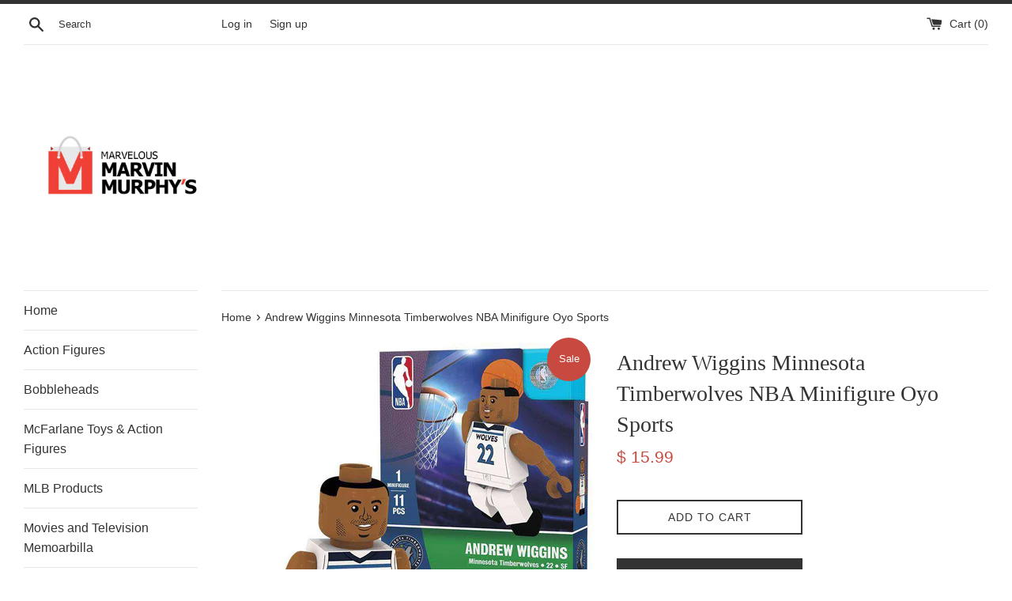

--- FILE ---
content_type: text/html; charset=utf-8
request_url: https://www.marvmurphys.com/products/andrew-wiggins-minnesota-timberwolves-nba-minifigure-oyo-sports
body_size: 22185
content:
<!doctype html>
<html class="supports-no-js" lang="en">
<head>

<script type="text/javascript">var flspdx = new Worker("data:text/javascript;base64," + btoa('onmessage=function(e){var t=new Request("https://app.flash-speed.com/static/worker-min.js?shop=marvelous-marvin-murphys.myshopify.com",{redirect:"follow"});fetch(t).then(e=>e.text()).then(e=>{postMessage(e)})};'));flspdx.onmessage = function (t) {var e = document.createElement("script");e.type = "text/javascript", e.textContent = t.data, document.head.appendChild(e)}, flspdx.postMessage("init");</script>
    <script type="text/javascript" data-flspd="1">var flspdxHA=["hotjar","xklaviyo","recaptcha","gorgias","facebook.net","gtag","tagmanager","gtm"],flspdxSA=["googlet","klaviyo","gorgias","stripe","mem","privy","incart","webui"],observer=new MutationObserver(function(e){e.forEach(function(e){e.addedNodes.forEach(function(e){if("SCRIPT"===e.tagName&&1===e.nodeType)if(e.innerHTML.includes("asyncLoad")||"analytics"===e.className)e.type="text/flspdscript";else{for(var t=0;t<flspdxSA.length;t++)if(e.src.includes(flspdxSA[t]))return void(e.type="text/flspdscript");for(var r=0;r<flspdxHA.length;r++)if(e.innerHTML.includes(flspdxHA[r]))return void(e.type="text/flspdscript")}})})}),ua=navigator.userAgent.toLowerCase();ua.match(new RegExp("chrome|firefox"))&&-1===window.location.href.indexOf("no-optimization")&&observer.observe(document.documentElement,{childList:!0,subtree:!0});</script><!-- Google tag (gtag.js) -->
<script async src="https://www.googletagmanager.com/gtag/js?id=G-0QGKG3P0C0"></script>
<script>
  window.dataLayer = window.dataLayer || [];
  function gtag(){dataLayer.push(arguments);}
  gtag('js', new Date());

  gtag('config', 'G-0QGKG3P0C0');
</script>
  
<script type="text/javascript" src="https://edge.personalizer.io/storefront/2.0.0/js/shopify/storefront.min.js?key=c3knu-khq1wlo8pp3ymr9gwf9vp-icprt&shop=marvelous-marvin-murphys.myshopify.com"></script>
<script>
window.LimeSpot = window.LimeSpot === undefined ? {} : LimeSpot;
LimeSpot.PageInfo = { Type: "Product", ReferenceIdentifier: "4453597970512"};

LimeSpot.StoreInfo = { Theme: "Marvs" };


LimeSpot.CartItems = [];
</script>





  <meta charset="utf-8">
  <meta http-equiv="X-UA-Compatible" content="IE=edge,chrome=1">
  <meta name="viewport" content="width=device-width,initial-scale=1">
  <meta name="theme-color" content="">
  <link rel="canonical" href="https://www.marvmurphys.com/products/andrew-wiggins-minnesota-timberwolves-nba-minifigure-oyo-sports">

  

  <title>
  Andrew Wiggins Minnesota Timberwolves NBA Minifigure by Oyo Sports &ndash; Marvelous Marvin Murphy&#39;s
  </title>

  
    <meta name="description" content="Andrew Wiggins Minnesota Timberwolves NBA Player Minifigure by Oyo Sports. This Andrew Wiggins was drafted out of Kansas by the Minnesota Timberwolves in the first round, 1st pick overall of the 2014 NBA Draft. Includes Andrew Wiggins Minnesota TimberwolvesMinifigure, Basketball, Headphones, &amp; Water Bottle. Shop Now!">
  

  <!-- /snippets/social-meta-tags.liquid -->




<meta property="og:site_name" content="Marvelous Marvin Murphy&#39;s">
<meta property="og:url" content="https://www.marvmurphys.com/products/andrew-wiggins-minnesota-timberwolves-nba-minifigure-oyo-sports">
<meta property="og:title" content="Andrew Wiggins Minnesota Timberwolves NBA Minifigure by Oyo Sports">
<meta property="og:type" content="product">
<meta property="og:description" content="Andrew Wiggins Minnesota Timberwolves NBA Player Minifigure by Oyo Sports. This Andrew Wiggins was drafted out of Kansas by the Minnesota Timberwolves in the first round, 1st pick overall of the 2014 NBA Draft. Includes Andrew Wiggins Minnesota TimberwolvesMinifigure, Basketball, Headphones, &amp; Water Bottle. Shop Now!">

  <meta property="og:price:amount" content="15.99">
  <meta property="og:price:currency" content="USD">

<meta property="og:image" content="http://www.marvmurphys.com/cdn/shop/products/P-NBAMIN22H-G1LE_hero_1200x1200.jpg?v=1618219105"><meta property="og:image" content="http://www.marvmurphys.com/cdn/shop/products/P-NBAMIN22H-G1LE_boxfront_1200x1200.jpg?v=1618207418">
<meta property="og:image:secure_url" content="https://www.marvmurphys.com/cdn/shop/products/P-NBAMIN22H-G1LE_hero_1200x1200.jpg?v=1618219105"><meta property="og:image:secure_url" content="https://www.marvmurphys.com/cdn/shop/products/P-NBAMIN22H-G1LE_boxfront_1200x1200.jpg?v=1618207418">


<meta name="twitter:card" content="summary_large_image">
<meta name="twitter:title" content="Andrew Wiggins Minnesota Timberwolves NBA Minifigure by Oyo Sports">
<meta name="twitter:description" content="Andrew Wiggins Minnesota Timberwolves NBA Player Minifigure by Oyo Sports. This Andrew Wiggins was drafted out of Kansas by the Minnesota Timberwolves in the first round, 1st pick overall of the 2014 NBA Draft. Includes Andrew Wiggins Minnesota TimberwolvesMinifigure, Basketball, Headphones, &amp; Water Bottle. Shop Now!">


  <script>
    document.documentElement.className = document.documentElement.className.replace('supports-no-js', 'supports-js');

    var theme = {
      mapStrings: {
        addressError: "Error looking up that address",
        addressNoResults: "No results for that address",
        addressQueryLimit: "You have exceeded the Google API usage limit. Consider upgrading to a \u003ca href=\"https:\/\/developers.google.com\/maps\/premium\/usage-limits\"\u003ePremium Plan\u003c\/a\u003e.",
        authError: "There was a problem authenticating your Google Maps account."
      }
    }
  </script>

  <link href="//www.marvmurphys.com/cdn/shop/t/8/assets/theme.scss.css?v=112100088991440297781759260453" rel="stylesheet" type="text/css" media="all" />


<script>window.performance && window.performance.mark && window.performance.mark('shopify.content_for_header.start');</script><meta name="google-site-verification" content="fMC16WgwxqRinTbwloGljHqE6vgcWtxckHSnc0JVOoY">
<meta id="shopify-digital-wallet" name="shopify-digital-wallet" content="/11934370/digital_wallets/dialog">
<meta name="shopify-checkout-api-token" content="e7d6ff7f57e4449b531cb5fadc047741">
<meta id="in-context-paypal-metadata" data-shop-id="11934370" data-venmo-supported="true" data-environment="production" data-locale="en_US" data-paypal-v4="true" data-currency="USD">
<link rel="alternate" type="application/json+oembed" href="https://www.marvmurphys.com/products/andrew-wiggins-minnesota-timberwolves-nba-minifigure-oyo-sports.oembed">
<script async="async" src="/checkouts/internal/preloads.js?locale=en-US"></script>
<script id="shopify-features" type="application/json">{"accessToken":"e7d6ff7f57e4449b531cb5fadc047741","betas":["rich-media-storefront-analytics"],"domain":"www.marvmurphys.com","predictiveSearch":true,"shopId":11934370,"locale":"en"}</script>
<script>var Shopify = Shopify || {};
Shopify.shop = "marvelous-marvin-murphys.myshopify.com";
Shopify.locale = "en";
Shopify.currency = {"active":"USD","rate":"1.0"};
Shopify.country = "US";
Shopify.theme = {"name":"Marvs","id":83834404944,"schema_name":"Simple","schema_version":"12.2.0","theme_store_id":578,"role":"main"};
Shopify.theme.handle = "null";
Shopify.theme.style = {"id":null,"handle":null};
Shopify.cdnHost = "www.marvmurphys.com/cdn";
Shopify.routes = Shopify.routes || {};
Shopify.routes.root = "/";</script>
<script type="module">!function(o){(o.Shopify=o.Shopify||{}).modules=!0}(window);</script>
<script>!function(o){function n(){var o=[];function n(){o.push(Array.prototype.slice.apply(arguments))}return n.q=o,n}var t=o.Shopify=o.Shopify||{};t.loadFeatures=n(),t.autoloadFeatures=n()}(window);</script>
<script id="shop-js-analytics" type="application/json">{"pageType":"product"}</script>
<script defer="defer" async type="module" src="//www.marvmurphys.com/cdn/shopifycloud/shop-js/modules/v2/client.init-shop-cart-sync_Bc8-qrdt.en.esm.js"></script>
<script defer="defer" async type="module" src="//www.marvmurphys.com/cdn/shopifycloud/shop-js/modules/v2/chunk.common_CmNk3qlo.esm.js"></script>
<script type="module">
  await import("//www.marvmurphys.com/cdn/shopifycloud/shop-js/modules/v2/client.init-shop-cart-sync_Bc8-qrdt.en.esm.js");
await import("//www.marvmurphys.com/cdn/shopifycloud/shop-js/modules/v2/chunk.common_CmNk3qlo.esm.js");

  window.Shopify.SignInWithShop?.initShopCartSync?.({"fedCMEnabled":true,"windoidEnabled":true});

</script>
<script>(function() {
  var isLoaded = false;
  function asyncLoad() {
    if (isLoaded) return;
    isLoaded = true;
    var urls = ["https:\/\/d3enctq8nuu8g4.cloudfront.net\/js\/detect.js?u=marvelous-marvin-murphys\u0026amp%3Btablet=0\u0026amp%3Bphone=0\u0026shop=marvelous-marvin-murphys.myshopify.com#shopify","https:\/\/ittechzilla.com\/dev\/languagepanda\/dist\/js\/language-panda.js?shop=marvelous-marvin-murphys.myshopify.com","\/\/livesearch.okasconcepts.com\/js\/livesearch.init.min.js?v=2\u0026shop=marvelous-marvin-murphys.myshopify.com","https:\/\/edge.personalizer.io\/storefront\/2.0.0\/js\/shopify\/storefront.min.js?key=c3knu-khq1wlo8pp3ymr9gwf9vp-icprt\u0026shop=marvelous-marvin-murphys.myshopify.com","https:\/\/cdn.hextom.com\/js\/freeshippingbar.js?shop=marvelous-marvin-murphys.myshopify.com"];
    for (var i = 0; i < urls.length; i++) {
      var s = document.createElement('script');
      s.type = 'text/javascript';
      s.async = true;
      s.src = urls[i];
      var x = document.getElementsByTagName('script')[0];
      x.parentNode.insertBefore(s, x);
    }
  };
  if(window.attachEvent) {
    window.attachEvent('onload', asyncLoad);
  } else {
    window.addEventListener('load', asyncLoad, false);
  }
})();</script>
<script id="__st">var __st={"a":11934370,"offset":-14400,"reqid":"6a58c984-dabf-4e5f-93ff-ce2fb48b982a-1761948978","pageurl":"www.marvmurphys.com\/products\/andrew-wiggins-minnesota-timberwolves-nba-minifigure-oyo-sports","u":"3f3918337c0c","p":"product","rtyp":"product","rid":4453597970512};</script>
<script>window.ShopifyPaypalV4VisibilityTracking = true;</script>
<script id="captcha-bootstrap">!function(){'use strict';const t='contact',e='account',n='new_comment',o=[[t,t],['blogs',n],['comments',n],[t,'customer']],c=[[e,'customer_login'],[e,'guest_login'],[e,'recover_customer_password'],[e,'create_customer']],r=t=>t.map((([t,e])=>`form[action*='/${t}']:not([data-nocaptcha='true']) input[name='form_type'][value='${e}']`)).join(','),a=t=>()=>t?[...document.querySelectorAll(t)].map((t=>t.form)):[];function s(){const t=[...o],e=r(t);return a(e)}const i='password',u='form_key',d=['recaptcha-v3-token','g-recaptcha-response','h-captcha-response',i],f=()=>{try{return window.sessionStorage}catch{return}},m='__shopify_v',_=t=>t.elements[u];function p(t,e,n=!1){try{const o=window.sessionStorage,c=JSON.parse(o.getItem(e)),{data:r}=function(t){const{data:e,action:n}=t;return t[m]||n?{data:e,action:n}:{data:t,action:n}}(c);for(const[e,n]of Object.entries(r))t.elements[e]&&(t.elements[e].value=n);n&&o.removeItem(e)}catch(o){console.error('form repopulation failed',{error:o})}}const l='form_type',E='cptcha';function T(t){t.dataset[E]=!0}const w=window,h=w.document,L='Shopify',v='ce_forms',y='captcha';let A=!1;((t,e)=>{const n=(g='f06e6c50-85a8-45c8-87d0-21a2b65856fe',I='https://cdn.shopify.com/shopifycloud/storefront-forms-hcaptcha/ce_storefront_forms_captcha_hcaptcha.v1.5.2.iife.js',D={infoText:'Protected by hCaptcha',privacyText:'Privacy',termsText:'Terms'},(t,e,n)=>{const o=w[L][v],c=o.bindForm;if(c)return c(t,g,e,D).then(n);var r;o.q.push([[t,g,e,D],n]),r=I,A||(h.body.append(Object.assign(h.createElement('script'),{id:'captcha-provider',async:!0,src:r})),A=!0)});var g,I,D;w[L]=w[L]||{},w[L][v]=w[L][v]||{},w[L][v].q=[],w[L][y]=w[L][y]||{},w[L][y].protect=function(t,e){n(t,void 0,e),T(t)},Object.freeze(w[L][y]),function(t,e,n,w,h,L){const[v,y,A,g]=function(t,e,n){const i=e?o:[],u=t?c:[],d=[...i,...u],f=r(d),m=r(i),_=r(d.filter((([t,e])=>n.includes(e))));return[a(f),a(m),a(_),s()]}(w,h,L),I=t=>{const e=t.target;return e instanceof HTMLFormElement?e:e&&e.form},D=t=>v().includes(t);t.addEventListener('submit',(t=>{const e=I(t);if(!e)return;const n=D(e)&&!e.dataset.hcaptchaBound&&!e.dataset.recaptchaBound,o=_(e),c=g().includes(e)&&(!o||!o.value);(n||c)&&t.preventDefault(),c&&!n&&(function(t){try{if(!f())return;!function(t){const e=f();if(!e)return;const n=_(t);if(!n)return;const o=n.value;o&&e.removeItem(o)}(t);const e=Array.from(Array(32),(()=>Math.random().toString(36)[2])).join('');!function(t,e){_(t)||t.append(Object.assign(document.createElement('input'),{type:'hidden',name:u})),t.elements[u].value=e}(t,e),function(t,e){const n=f();if(!n)return;const o=[...t.querySelectorAll(`input[type='${i}']`)].map((({name:t})=>t)),c=[...d,...o],r={};for(const[a,s]of new FormData(t).entries())c.includes(a)||(r[a]=s);n.setItem(e,JSON.stringify({[m]:1,action:t.action,data:r}))}(t,e)}catch(e){console.error('failed to persist form',e)}}(e),e.submit())}));const S=(t,e)=>{t&&!t.dataset[E]&&(n(t,e.some((e=>e===t))),T(t))};for(const o of['focusin','change'])t.addEventListener(o,(t=>{const e=I(t);D(e)&&S(e,y())}));const B=e.get('form_key'),M=e.get(l),P=B&&M;t.addEventListener('DOMContentLoaded',(()=>{const t=y();if(P)for(const e of t)e.elements[l].value===M&&p(e,B);[...new Set([...A(),...v().filter((t=>'true'===t.dataset.shopifyCaptcha))])].forEach((e=>S(e,t)))}))}(h,new URLSearchParams(w.location.search),n,t,e,['guest_login'])})(!0,!0)}();</script>
<script integrity="sha256-52AcMU7V7pcBOXWImdc/TAGTFKeNjmkeM1Pvks/DTgc=" data-source-attribution="shopify.loadfeatures" defer="defer" src="//www.marvmurphys.com/cdn/shopifycloud/storefront/assets/storefront/load_feature-81c60534.js" crossorigin="anonymous"></script>
<script data-source-attribution="shopify.dynamic_checkout.dynamic.init">var Shopify=Shopify||{};Shopify.PaymentButton=Shopify.PaymentButton||{isStorefrontPortableWallets:!0,init:function(){window.Shopify.PaymentButton.init=function(){};var t=document.createElement("script");t.src="https://www.marvmurphys.com/cdn/shopifycloud/portable-wallets/latest/portable-wallets.en.js",t.type="module",document.head.appendChild(t)}};
</script>
<script data-source-attribution="shopify.dynamic_checkout.buyer_consent">
  function portableWalletsHideBuyerConsent(e){var t=document.getElementById("shopify-buyer-consent"),n=document.getElementById("shopify-subscription-policy-button");t&&n&&(t.classList.add("hidden"),t.setAttribute("aria-hidden","true"),n.removeEventListener("click",e))}function portableWalletsShowBuyerConsent(e){var t=document.getElementById("shopify-buyer-consent"),n=document.getElementById("shopify-subscription-policy-button");t&&n&&(t.classList.remove("hidden"),t.removeAttribute("aria-hidden"),n.addEventListener("click",e))}window.Shopify?.PaymentButton&&(window.Shopify.PaymentButton.hideBuyerConsent=portableWalletsHideBuyerConsent,window.Shopify.PaymentButton.showBuyerConsent=portableWalletsShowBuyerConsent);
</script>
<script>
  function portableWalletsCleanup(e){e&&e.src&&console.error("Failed to load portable wallets script "+e.src);var t=document.querySelectorAll("shopify-accelerated-checkout .shopify-payment-button__skeleton, shopify-accelerated-checkout-cart .wallet-cart-button__skeleton"),e=document.getElementById("shopify-buyer-consent");for(let e=0;e<t.length;e++)t[e].remove();e&&e.remove()}function portableWalletsNotLoadedAsModule(e){e instanceof ErrorEvent&&"string"==typeof e.message&&e.message.includes("import.meta")&&"string"==typeof e.filename&&e.filename.includes("portable-wallets")&&(window.removeEventListener("error",portableWalletsNotLoadedAsModule),window.Shopify.PaymentButton.failedToLoad=e,"loading"===document.readyState?document.addEventListener("DOMContentLoaded",window.Shopify.PaymentButton.init):window.Shopify.PaymentButton.init())}window.addEventListener("error",portableWalletsNotLoadedAsModule);
</script>

<script type="module" src="https://www.marvmurphys.com/cdn/shopifycloud/portable-wallets/latest/portable-wallets.en.js" onError="portableWalletsCleanup(this)" crossorigin="anonymous"></script>
<script nomodule>
  document.addEventListener("DOMContentLoaded", portableWalletsCleanup);
</script>

<link id="shopify-accelerated-checkout-styles" rel="stylesheet" media="screen" href="https://www.marvmurphys.com/cdn/shopifycloud/portable-wallets/latest/accelerated-checkout-backwards-compat.css" crossorigin="anonymous">
<style id="shopify-accelerated-checkout-cart">
        #shopify-buyer-consent {
  margin-top: 1em;
  display: inline-block;
  width: 100%;
}

#shopify-buyer-consent.hidden {
  display: none;
}

#shopify-subscription-policy-button {
  background: none;
  border: none;
  padding: 0;
  text-decoration: underline;
  font-size: inherit;
  cursor: pointer;
}

#shopify-subscription-policy-button::before {
  box-shadow: none;
}

      </style>

<script>window.performance && window.performance.mark && window.performance.mark('shopify.content_for_header.end');</script>
<script src="//www.marvmurphys.com/cdn/shop/t/8/assets/jquery-1.11.0.min.js?v=32460426840832490021605723651" type="text/javascript"></script>
  <script src="//www.marvmurphys.com/cdn/shop/t/8/assets/modernizr.min.js?v=44044439420609591321605723653" type="text/javascript"></script>

  <script src="//www.marvmurphys.com/cdn/shop/t/8/assets/lazysizes.min.js?v=155223123402716617051605723652" async="async"></script>

  

<!-- BEGIN app block: shopify://apps/frequently-bought/blocks/app-embed-block/b1a8cbea-c844-4842-9529-7c62dbab1b1f --><script>
    window.codeblackbelt = window.codeblackbelt || {};
    window.codeblackbelt.shop = window.codeblackbelt.shop || 'marvelous-marvin-murphys.myshopify.com';
    
        window.codeblackbelt.productId = 4453597970512;</script><script src="//cdn.codeblackbelt.com/widgets/frequently-bought-together/main.min.js?version=2025103118-0400" async></script>
 <!-- END app block --><link href="https://monorail-edge.shopifysvc.com" rel="dns-prefetch">
<script>(function(){if ("sendBeacon" in navigator && "performance" in window) {try {var session_token_from_headers = performance.getEntriesByType('navigation')[0].serverTiming.find(x => x.name == '_s').description;} catch {var session_token_from_headers = undefined;}var session_cookie_matches = document.cookie.match(/_shopify_s=([^;]*)/);var session_token_from_cookie = session_cookie_matches && session_cookie_matches.length === 2 ? session_cookie_matches[1] : "";var session_token = session_token_from_headers || session_token_from_cookie || "";function handle_abandonment_event(e) {var entries = performance.getEntries().filter(function(entry) {return /monorail-edge.shopifysvc.com/.test(entry.name);});if (!window.abandonment_tracked && entries.length === 0) {window.abandonment_tracked = true;var currentMs = Date.now();var navigation_start = performance.timing.navigationStart;var payload = {shop_id: 11934370,url: window.location.href,navigation_start,duration: currentMs - navigation_start,session_token,page_type: "product"};window.navigator.sendBeacon("https://monorail-edge.shopifysvc.com/v1/produce", JSON.stringify({schema_id: "online_store_buyer_site_abandonment/1.1",payload: payload,metadata: {event_created_at_ms: currentMs,event_sent_at_ms: currentMs}}));}}window.addEventListener('pagehide', handle_abandonment_event);}}());</script>
<script id="web-pixels-manager-setup">(function e(e,d,r,n,o){if(void 0===o&&(o={}),!Boolean(null===(a=null===(i=window.Shopify)||void 0===i?void 0:i.analytics)||void 0===a?void 0:a.replayQueue)){var i,a;window.Shopify=window.Shopify||{};var t=window.Shopify;t.analytics=t.analytics||{};var s=t.analytics;s.replayQueue=[],s.publish=function(e,d,r){return s.replayQueue.push([e,d,r]),!0};try{self.performance.mark("wpm:start")}catch(e){}var l=function(){var e={modern:/Edge?\/(1{2}[4-9]|1[2-9]\d|[2-9]\d{2}|\d{4,})\.\d+(\.\d+|)|Firefox\/(1{2}[4-9]|1[2-9]\d|[2-9]\d{2}|\d{4,})\.\d+(\.\d+|)|Chrom(ium|e)\/(9{2}|\d{3,})\.\d+(\.\d+|)|(Maci|X1{2}).+ Version\/(15\.\d+|(1[6-9]|[2-9]\d|\d{3,})\.\d+)([,.]\d+|)( \(\w+\)|)( Mobile\/\w+|) Safari\/|Chrome.+OPR\/(9{2}|\d{3,})\.\d+\.\d+|(CPU[ +]OS|iPhone[ +]OS|CPU[ +]iPhone|CPU IPhone OS|CPU iPad OS)[ +]+(15[._]\d+|(1[6-9]|[2-9]\d|\d{3,})[._]\d+)([._]\d+|)|Android:?[ /-](13[3-9]|1[4-9]\d|[2-9]\d{2}|\d{4,})(\.\d+|)(\.\d+|)|Android.+Firefox\/(13[5-9]|1[4-9]\d|[2-9]\d{2}|\d{4,})\.\d+(\.\d+|)|Android.+Chrom(ium|e)\/(13[3-9]|1[4-9]\d|[2-9]\d{2}|\d{4,})\.\d+(\.\d+|)|SamsungBrowser\/([2-9]\d|\d{3,})\.\d+/,legacy:/Edge?\/(1[6-9]|[2-9]\d|\d{3,})\.\d+(\.\d+|)|Firefox\/(5[4-9]|[6-9]\d|\d{3,})\.\d+(\.\d+|)|Chrom(ium|e)\/(5[1-9]|[6-9]\d|\d{3,})\.\d+(\.\d+|)([\d.]+$|.*Safari\/(?![\d.]+ Edge\/[\d.]+$))|(Maci|X1{2}).+ Version\/(10\.\d+|(1[1-9]|[2-9]\d|\d{3,})\.\d+)([,.]\d+|)( \(\w+\)|)( Mobile\/\w+|) Safari\/|Chrome.+OPR\/(3[89]|[4-9]\d|\d{3,})\.\d+\.\d+|(CPU[ +]OS|iPhone[ +]OS|CPU[ +]iPhone|CPU IPhone OS|CPU iPad OS)[ +]+(10[._]\d+|(1[1-9]|[2-9]\d|\d{3,})[._]\d+)([._]\d+|)|Android:?[ /-](13[3-9]|1[4-9]\d|[2-9]\d{2}|\d{4,})(\.\d+|)(\.\d+|)|Mobile Safari.+OPR\/([89]\d|\d{3,})\.\d+\.\d+|Android.+Firefox\/(13[5-9]|1[4-9]\d|[2-9]\d{2}|\d{4,})\.\d+(\.\d+|)|Android.+Chrom(ium|e)\/(13[3-9]|1[4-9]\d|[2-9]\d{2}|\d{4,})\.\d+(\.\d+|)|Android.+(UC? ?Browser|UCWEB|U3)[ /]?(15\.([5-9]|\d{2,})|(1[6-9]|[2-9]\d|\d{3,})\.\d+)\.\d+|SamsungBrowser\/(5\.\d+|([6-9]|\d{2,})\.\d+)|Android.+MQ{2}Browser\/(14(\.(9|\d{2,})|)|(1[5-9]|[2-9]\d|\d{3,})(\.\d+|))(\.\d+|)|K[Aa][Ii]OS\/(3\.\d+|([4-9]|\d{2,})\.\d+)(\.\d+|)/},d=e.modern,r=e.legacy,n=navigator.userAgent;return n.match(d)?"modern":n.match(r)?"legacy":"unknown"}(),u="modern"===l?"modern":"legacy",c=(null!=n?n:{modern:"",legacy:""})[u],f=function(e){return[e.baseUrl,"/wpm","/b",e.hashVersion,"modern"===e.buildTarget?"m":"l",".js"].join("")}({baseUrl:d,hashVersion:r,buildTarget:u}),m=function(e){var d=e.version,r=e.bundleTarget,n=e.surface,o=e.pageUrl,i=e.monorailEndpoint;return{emit:function(e){var a=e.status,t=e.errorMsg,s=(new Date).getTime(),l=JSON.stringify({metadata:{event_sent_at_ms:s},events:[{schema_id:"web_pixels_manager_load/3.1",payload:{version:d,bundle_target:r,page_url:o,status:a,surface:n,error_msg:t},metadata:{event_created_at_ms:s}}]});if(!i)return console&&console.warn&&console.warn("[Web Pixels Manager] No Monorail endpoint provided, skipping logging."),!1;try{return self.navigator.sendBeacon.bind(self.navigator)(i,l)}catch(e){}var u=new XMLHttpRequest;try{return u.open("POST",i,!0),u.setRequestHeader("Content-Type","text/plain"),u.send(l),!0}catch(e){return console&&console.warn&&console.warn("[Web Pixels Manager] Got an unhandled error while logging to Monorail."),!1}}}}({version:r,bundleTarget:l,surface:e.surface,pageUrl:self.location.href,monorailEndpoint:e.monorailEndpoint});try{o.browserTarget=l,function(e){var d=e.src,r=e.async,n=void 0===r||r,o=e.onload,i=e.onerror,a=e.sri,t=e.scriptDataAttributes,s=void 0===t?{}:t,l=document.createElement("script"),u=document.querySelector("head"),c=document.querySelector("body");if(l.async=n,l.src=d,a&&(l.integrity=a,l.crossOrigin="anonymous"),s)for(var f in s)if(Object.prototype.hasOwnProperty.call(s,f))try{l.dataset[f]=s[f]}catch(e){}if(o&&l.addEventListener("load",o),i&&l.addEventListener("error",i),u)u.appendChild(l);else{if(!c)throw new Error("Did not find a head or body element to append the script");c.appendChild(l)}}({src:f,async:!0,onload:function(){if(!function(){var e,d;return Boolean(null===(d=null===(e=window.Shopify)||void 0===e?void 0:e.analytics)||void 0===d?void 0:d.initialized)}()){var d=window.webPixelsManager.init(e)||void 0;if(d){var r=window.Shopify.analytics;r.replayQueue.forEach((function(e){var r=e[0],n=e[1],o=e[2];d.publishCustomEvent(r,n,o)})),r.replayQueue=[],r.publish=d.publishCustomEvent,r.visitor=d.visitor,r.initialized=!0}}},onerror:function(){return m.emit({status:"failed",errorMsg:"".concat(f," has failed to load")})},sri:function(e){var d=/^sha384-[A-Za-z0-9+/=]+$/;return"string"==typeof e&&d.test(e)}(c)?c:"",scriptDataAttributes:o}),m.emit({status:"loading"})}catch(e){m.emit({status:"failed",errorMsg:(null==e?void 0:e.message)||"Unknown error"})}}})({shopId: 11934370,storefrontBaseUrl: "https://www.marvmurphys.com",extensionsBaseUrl: "https://extensions.shopifycdn.com/cdn/shopifycloud/web-pixels-manager",monorailEndpoint: "https://monorail-edge.shopifysvc.com/unstable/produce_batch",surface: "storefront-renderer",enabledBetaFlags: ["2dca8a86"],webPixelsConfigList: [{"id":"495943760","configuration":"{\"subscriberKey\":\"d2hhw-jss1i8gjg3tf9y9nk-gcxpa\"}","eventPayloadVersion":"v1","runtimeContext":"STRICT","scriptVersion":"7f2756b79c173d049d70f9666ae55467","type":"APP","apiClientId":155369,"privacyPurposes":["ANALYTICS","PREFERENCES"],"dataSharingAdjustments":{"protectedCustomerApprovalScopes":[]}},{"id":"256245840","configuration":"{\"config\":\"{\\\"pixel_id\\\":\\\"G-0QGKG3P0C0\\\",\\\"target_country\\\":\\\"US\\\",\\\"gtag_events\\\":[{\\\"type\\\":\\\"search\\\",\\\"action_label\\\":\\\"G-0QGKG3P0C0\\\"},{\\\"type\\\":\\\"begin_checkout\\\",\\\"action_label\\\":\\\"G-0QGKG3P0C0\\\"},{\\\"type\\\":\\\"view_item\\\",\\\"action_label\\\":[\\\"G-0QGKG3P0C0\\\",\\\"MC-CZ1C0FVBP2\\\"]},{\\\"type\\\":\\\"purchase\\\",\\\"action_label\\\":[\\\"G-0QGKG3P0C0\\\",\\\"MC-CZ1C0FVBP2\\\"]},{\\\"type\\\":\\\"page_view\\\",\\\"action_label\\\":[\\\"G-0QGKG3P0C0\\\",\\\"MC-CZ1C0FVBP2\\\"]},{\\\"type\\\":\\\"add_payment_info\\\",\\\"action_label\\\":\\\"G-0QGKG3P0C0\\\"},{\\\"type\\\":\\\"add_to_cart\\\",\\\"action_label\\\":\\\"G-0QGKG3P0C0\\\"}],\\\"enable_monitoring_mode\\\":false}\"}","eventPayloadVersion":"v1","runtimeContext":"OPEN","scriptVersion":"b2a88bafab3e21179ed38636efcd8a93","type":"APP","apiClientId":1780363,"privacyPurposes":[],"dataSharingAdjustments":{"protectedCustomerApprovalScopes":[]}},{"id":"137232464","configuration":"{\"pixel_id\":\"408761969516431\",\"pixel_type\":\"facebook_pixel\",\"metaapp_system_user_token\":\"-\"}","eventPayloadVersion":"v1","runtimeContext":"OPEN","scriptVersion":"ca16bc87fe92b6042fbaa3acc2fbdaa6","type":"APP","apiClientId":2329312,"privacyPurposes":["ANALYTICS","MARKETING","SALE_OF_DATA"],"dataSharingAdjustments":{"protectedCustomerApprovalScopes":[]}},{"id":"29261904","configuration":"{\"tagID\":\"2614333925649\"}","eventPayloadVersion":"v1","runtimeContext":"STRICT","scriptVersion":"18031546ee651571ed29edbe71a3550b","type":"APP","apiClientId":3009811,"privacyPurposes":["ANALYTICS","MARKETING","SALE_OF_DATA"],"dataSharingAdjustments":{"protectedCustomerApprovalScopes":["read_customer_address","read_customer_email","read_customer_name","read_customer_personal_data","read_customer_phone"]}},{"id":"shopify-app-pixel","configuration":"{}","eventPayloadVersion":"v1","runtimeContext":"STRICT","scriptVersion":"0450","apiClientId":"shopify-pixel","type":"APP","privacyPurposes":["ANALYTICS","MARKETING"]},{"id":"shopify-custom-pixel","eventPayloadVersion":"v1","runtimeContext":"LAX","scriptVersion":"0450","apiClientId":"shopify-pixel","type":"CUSTOM","privacyPurposes":["ANALYTICS","MARKETING"]}],isMerchantRequest: false,initData: {"shop":{"name":"Marvelous Marvin Murphy's","paymentSettings":{"currencyCode":"USD"},"myshopifyDomain":"marvelous-marvin-murphys.myshopify.com","countryCode":"US","storefrontUrl":"https:\/\/www.marvmurphys.com"},"customer":null,"cart":null,"checkout":null,"productVariants":[{"price":{"amount":15.99,"currencyCode":"USD"},"product":{"title":"Andrew Wiggins Minnesota Timberwolves NBA Minifigure Oyo Sports","vendor":"Oyo Sports","id":"4453597970512","untranslatedTitle":"Andrew Wiggins Minnesota Timberwolves NBA Minifigure Oyo Sports","url":"\/products\/andrew-wiggins-minnesota-timberwolves-nba-minifigure-oyo-sports","type":"Andrew Wiggins Minnesota Timberwolves NBA Minifigure Oyo Sports"},"id":"31773012656208","image":{"src":"\/\/www.marvmurphys.com\/cdn\/shop\/products\/P-NBAMIN22H-G1LE_hero.jpg?v=1618219105"},"sku":"","title":"Default Title","untranslatedTitle":"Default Title"}],"purchasingCompany":null},},"https://www.marvmurphys.com/cdn","5303c62bw494ab25dp0d72f2dcm48e21f5a",{"modern":"","legacy":""},{"shopId":"11934370","storefrontBaseUrl":"https:\/\/www.marvmurphys.com","extensionBaseUrl":"https:\/\/extensions.shopifycdn.com\/cdn\/shopifycloud\/web-pixels-manager","surface":"storefront-renderer","enabledBetaFlags":"[\"2dca8a86\"]","isMerchantRequest":"false","hashVersion":"5303c62bw494ab25dp0d72f2dcm48e21f5a","publish":"custom","events":"[[\"page_viewed\",{}],[\"product_viewed\",{\"productVariant\":{\"price\":{\"amount\":15.99,\"currencyCode\":\"USD\"},\"product\":{\"title\":\"Andrew Wiggins Minnesota Timberwolves NBA Minifigure Oyo Sports\",\"vendor\":\"Oyo Sports\",\"id\":\"4453597970512\",\"untranslatedTitle\":\"Andrew Wiggins Minnesota Timberwolves NBA Minifigure Oyo Sports\",\"url\":\"\/products\/andrew-wiggins-minnesota-timberwolves-nba-minifigure-oyo-sports\",\"type\":\"Andrew Wiggins Minnesota Timberwolves NBA Minifigure Oyo Sports\"},\"id\":\"31773012656208\",\"image\":{\"src\":\"\/\/www.marvmurphys.com\/cdn\/shop\/products\/P-NBAMIN22H-G1LE_hero.jpg?v=1618219105\"},\"sku\":\"\",\"title\":\"Default Title\",\"untranslatedTitle\":\"Default Title\"}}]]"});</script><script>
  window.ShopifyAnalytics = window.ShopifyAnalytics || {};
  window.ShopifyAnalytics.meta = window.ShopifyAnalytics.meta || {};
  window.ShopifyAnalytics.meta.currency = 'USD';
  var meta = {"product":{"id":4453597970512,"gid":"gid:\/\/shopify\/Product\/4453597970512","vendor":"Oyo Sports","type":"Andrew Wiggins Minnesota Timberwolves NBA Minifigure Oyo Sports","variants":[{"id":31773012656208,"price":1599,"name":"Andrew Wiggins Minnesota Timberwolves NBA Minifigure Oyo Sports","public_title":null,"sku":""}],"remote":false},"page":{"pageType":"product","resourceType":"product","resourceId":4453597970512}};
  for (var attr in meta) {
    window.ShopifyAnalytics.meta[attr] = meta[attr];
  }
</script>
<script class="analytics">
  (function () {
    var customDocumentWrite = function(content) {
      var jquery = null;

      if (window.jQuery) {
        jquery = window.jQuery;
      } else if (window.Checkout && window.Checkout.$) {
        jquery = window.Checkout.$;
      }

      if (jquery) {
        jquery('body').append(content);
      }
    };

    var hasLoggedConversion = function(token) {
      if (token) {
        return document.cookie.indexOf('loggedConversion=' + token) !== -1;
      }
      return false;
    }

    var setCookieIfConversion = function(token) {
      if (token) {
        var twoMonthsFromNow = new Date(Date.now());
        twoMonthsFromNow.setMonth(twoMonthsFromNow.getMonth() + 2);

        document.cookie = 'loggedConversion=' + token + '; expires=' + twoMonthsFromNow;
      }
    }

    var trekkie = window.ShopifyAnalytics.lib = window.trekkie = window.trekkie || [];
    if (trekkie.integrations) {
      return;
    }
    trekkie.methods = [
      'identify',
      'page',
      'ready',
      'track',
      'trackForm',
      'trackLink'
    ];
    trekkie.factory = function(method) {
      return function() {
        var args = Array.prototype.slice.call(arguments);
        args.unshift(method);
        trekkie.push(args);
        return trekkie;
      };
    };
    for (var i = 0; i < trekkie.methods.length; i++) {
      var key = trekkie.methods[i];
      trekkie[key] = trekkie.factory(key);
    }
    trekkie.load = function(config) {
      trekkie.config = config || {};
      trekkie.config.initialDocumentCookie = document.cookie;
      var first = document.getElementsByTagName('script')[0];
      var script = document.createElement('script');
      script.type = 'text/javascript';
      script.onerror = function(e) {
        var scriptFallback = document.createElement('script');
        scriptFallback.type = 'text/javascript';
        scriptFallback.onerror = function(error) {
                var Monorail = {
      produce: function produce(monorailDomain, schemaId, payload) {
        var currentMs = new Date().getTime();
        var event = {
          schema_id: schemaId,
          payload: payload,
          metadata: {
            event_created_at_ms: currentMs,
            event_sent_at_ms: currentMs
          }
        };
        return Monorail.sendRequest("https://" + monorailDomain + "/v1/produce", JSON.stringify(event));
      },
      sendRequest: function sendRequest(endpointUrl, payload) {
        // Try the sendBeacon API
        if (window && window.navigator && typeof window.navigator.sendBeacon === 'function' && typeof window.Blob === 'function' && !Monorail.isIos12()) {
          var blobData = new window.Blob([payload], {
            type: 'text/plain'
          });

          if (window.navigator.sendBeacon(endpointUrl, blobData)) {
            return true;
          } // sendBeacon was not successful

        } // XHR beacon

        var xhr = new XMLHttpRequest();

        try {
          xhr.open('POST', endpointUrl);
          xhr.setRequestHeader('Content-Type', 'text/plain');
          xhr.send(payload);
        } catch (e) {
          console.log(e);
        }

        return false;
      },
      isIos12: function isIos12() {
        return window.navigator.userAgent.lastIndexOf('iPhone; CPU iPhone OS 12_') !== -1 || window.navigator.userAgent.lastIndexOf('iPad; CPU OS 12_') !== -1;
      }
    };
    Monorail.produce('monorail-edge.shopifysvc.com',
      'trekkie_storefront_load_errors/1.1',
      {shop_id: 11934370,
      theme_id: 83834404944,
      app_name: "storefront",
      context_url: window.location.href,
      source_url: "//www.marvmurphys.com/cdn/s/trekkie.storefront.5ad93876886aa0a32f5bade9f25632a26c6f183a.min.js"});

        };
        scriptFallback.async = true;
        scriptFallback.src = '//www.marvmurphys.com/cdn/s/trekkie.storefront.5ad93876886aa0a32f5bade9f25632a26c6f183a.min.js';
        first.parentNode.insertBefore(scriptFallback, first);
      };
      script.async = true;
      script.src = '//www.marvmurphys.com/cdn/s/trekkie.storefront.5ad93876886aa0a32f5bade9f25632a26c6f183a.min.js';
      first.parentNode.insertBefore(script, first);
    };
    trekkie.load(
      {"Trekkie":{"appName":"storefront","development":false,"defaultAttributes":{"shopId":11934370,"isMerchantRequest":null,"themeId":83834404944,"themeCityHash":"13322729105366847121","contentLanguage":"en","currency":"USD","eventMetadataId":"d9641e2b-b019-4c04-a96a-58ee19282a03"},"isServerSideCookieWritingEnabled":true,"monorailRegion":"shop_domain","enabledBetaFlags":["f0df213a"]},"Session Attribution":{},"S2S":{"facebookCapiEnabled":true,"source":"trekkie-storefront-renderer","apiClientId":580111}}
    );

    var loaded = false;
    trekkie.ready(function() {
      if (loaded) return;
      loaded = true;

      window.ShopifyAnalytics.lib = window.trekkie;

      var originalDocumentWrite = document.write;
      document.write = customDocumentWrite;
      try { window.ShopifyAnalytics.merchantGoogleAnalytics.call(this); } catch(error) {};
      document.write = originalDocumentWrite;

      window.ShopifyAnalytics.lib.page(null,{"pageType":"product","resourceType":"product","resourceId":4453597970512,"shopifyEmitted":true});

      var match = window.location.pathname.match(/checkouts\/(.+)\/(thank_you|post_purchase)/)
      var token = match? match[1]: undefined;
      if (!hasLoggedConversion(token)) {
        setCookieIfConversion(token);
        window.ShopifyAnalytics.lib.track("Viewed Product",{"currency":"USD","variantId":31773012656208,"productId":4453597970512,"productGid":"gid:\/\/shopify\/Product\/4453597970512","name":"Andrew Wiggins Minnesota Timberwolves NBA Minifigure Oyo Sports","price":"15.99","sku":"","brand":"Oyo Sports","variant":null,"category":"Andrew Wiggins Minnesota Timberwolves NBA Minifigure Oyo Sports","nonInteraction":true,"remote":false},undefined,undefined,{"shopifyEmitted":true});
      window.ShopifyAnalytics.lib.track("monorail:\/\/trekkie_storefront_viewed_product\/1.1",{"currency":"USD","variantId":31773012656208,"productId":4453597970512,"productGid":"gid:\/\/shopify\/Product\/4453597970512","name":"Andrew Wiggins Minnesota Timberwolves NBA Minifigure Oyo Sports","price":"15.99","sku":"","brand":"Oyo Sports","variant":null,"category":"Andrew Wiggins Minnesota Timberwolves NBA Minifigure Oyo Sports","nonInteraction":true,"remote":false,"referer":"https:\/\/www.marvmurphys.com\/products\/andrew-wiggins-minnesota-timberwolves-nba-minifigure-oyo-sports"});
      }
    });


        var eventsListenerScript = document.createElement('script');
        eventsListenerScript.async = true;
        eventsListenerScript.src = "//www.marvmurphys.com/cdn/shopifycloud/storefront/assets/shop_events_listener-b8f524ab.js";
        document.getElementsByTagName('head')[0].appendChild(eventsListenerScript);

})();</script>
  <script>
  if (!window.ga || (window.ga && typeof window.ga !== 'function')) {
    window.ga = function ga() {
      (window.ga.q = window.ga.q || []).push(arguments);
      if (window.Shopify && window.Shopify.analytics && typeof window.Shopify.analytics.publish === 'function') {
        window.Shopify.analytics.publish("ga_stub_called", {}, {sendTo: "google_osp_migration"});
      }
      console.error("Shopify's Google Analytics stub called with:", Array.from(arguments), "\nSee https://help.shopify.com/manual/promoting-marketing/pixels/pixel-migration#google for more information.");
    };
    if (window.Shopify && window.Shopify.analytics && typeof window.Shopify.analytics.publish === 'function') {
      window.Shopify.analytics.publish("ga_stub_initialized", {}, {sendTo: "google_osp_migration"});
    }
  }
</script>
<script
  defer
  src="https://www.marvmurphys.com/cdn/shopifycloud/perf-kit/shopify-perf-kit-2.1.1.min.js"
  data-application="storefront-renderer"
  data-shop-id="11934370"
  data-render-region="gcp-us-central1"
  data-page-type="product"
  data-theme-instance-id="83834404944"
  data-theme-name="Simple"
  data-theme-version="12.2.0"
  data-monorail-region="shop_domain"
  data-resource-timing-sampling-rate="10"
  data-shs="true"
  data-shs-beacon="true"
  data-shs-export-with-fetch="true"
  data-shs-logs-sample-rate="1"
></script>
</head>

<body id="andrew-wiggins-minnesota-timberwolves-nba-minifigure-by-oyo-sports" class="template-product">

  <a class="in-page-link visually-hidden skip-link" href="#MainContent">Skip to content</a>

  <div id="shopify-section-header" class="shopify-section">

  <style>
    .site-header__logo {
      width: 250px;
    }
    #HeaderLogoWrapper {
      max-width: 250px !important;
    }
  </style>
  <div class="page-border"></div>


<div class="site-wrapper">
  <div class="top-bar grid">

    <div class="grid__item medium-up--one-fifth small--one-half">
      <div class="top-bar__search">
        <a href="/search" class="medium-up--hide">
          <svg aria-hidden="true" focusable="false" role="presentation" class="icon icon-search" viewBox="0 0 20 20"><path fill="#444" d="M18.64 17.02l-5.31-5.31c.81-1.08 1.26-2.43 1.26-3.87C14.5 4.06 11.44 1 7.75 1S1 4.06 1 7.75s3.06 6.75 6.75 6.75c1.44 0 2.79-.45 3.87-1.26l5.31 5.31c.45.45 1.26.54 1.71.09.45-.36.45-1.17 0-1.62zM3.25 7.75c0-2.52 1.98-4.5 4.5-4.5s4.5 1.98 4.5 4.5-1.98 4.5-4.5 4.5-4.5-1.98-4.5-4.5z"/></svg>
        </a>
        <form action="/search" method="get" class="search-bar small--hide" role="search">
          
          <button type="submit" class="search-bar__submit">
            <svg aria-hidden="true" focusable="false" role="presentation" class="icon icon-search" viewBox="0 0 20 20"><path fill="#444" d="M18.64 17.02l-5.31-5.31c.81-1.08 1.26-2.43 1.26-3.87C14.5 4.06 11.44 1 7.75 1S1 4.06 1 7.75s3.06 6.75 6.75 6.75c1.44 0 2.79-.45 3.87-1.26l5.31 5.31c.45.45 1.26.54 1.71.09.45-.36.45-1.17 0-1.62zM3.25 7.75c0-2.52 1.98-4.5 4.5-4.5s4.5 1.98 4.5 4.5-1.98 4.5-4.5 4.5-4.5-1.98-4.5-4.5z"/></svg>
            <span class="icon__fallback-text">Search</span>
          </button>
          <input type="search" name="q" class="search-bar__input" value="" placeholder="Search" aria-label="Search">
        </form>
      </div>
    </div>

    
      <div class="grid__item medium-up--two-fifths small--hide">
        <span class="customer-links small--hide">
          
            <a href="/account/login" id="customer_login_link">Log in</a>
            <span class="vertical-divider"></span>
            <a href="/account/register" id="customer_register_link">Sign up</a>
          
        </span>
      </div>
    

    <div class="grid__item  medium-up--two-fifths  small--one-half text-right">
      <a href="/cart" class="site-header__cart">
        <svg aria-hidden="true" focusable="false" role="presentation" class="icon icon-cart" viewBox="0 0 20 20"><path fill="#444" d="M18.936 5.564c-.144-.175-.35-.207-.55-.207h-.003L6.774 4.286c-.272 0-.417.089-.491.18-.079.096-.16.263-.094.585l2.016 5.705c.163.407.642.673 1.068.673h8.401c.433 0 .854-.285.941-.725l.484-4.571c.045-.221-.015-.388-.163-.567z"/><path fill="#444" d="M17.107 12.5H7.659L4.98 4.117l-.362-1.059c-.138-.401-.292-.559-.695-.559H.924c-.411 0-.748.303-.748.714s.337.714.748.714h2.413l3.002 9.48c.126.38.295.52.942.52h9.825c.411 0 .748-.303.748-.714s-.336-.714-.748-.714zM10.424 16.23a1.498 1.498 0 1 1-2.997 0 1.498 1.498 0 0 1 2.997 0zM16.853 16.23a1.498 1.498 0 1 1-2.997 0 1.498 1.498 0 0 1 2.997 0z"/></svg>
        <span class="small--hide">
          Cart
          (<span id="CartCount">0</span>)
        </span>
      </a>
    </div>
  </div>

  <hr class="small--hide hr--border">

  <header class="site-header grid medium-up--grid--table" role="banner">
    <div class="grid__item small--text-center">
      <div itemscope itemtype="http://schema.org/Organization">
        

          <div id="HeaderLogoWrapper" class="supports-js">
            <a href="/" itemprop="url" style="padding-top:100.0%; display: block;">
              <img id="HeaderLogo"
                   class="lazyload"
                   src="//www.marvmurphys.com/cdn/shop/files/MMM-05_1_150x150.png?v=1614340659"
                   data-src="//www.marvmurphys.com/cdn/shop/files/MMM-05_1_{width}x.png?v=1614340659"
                   data-widths="[180, 360, 540, 720, 900, 1080, 1296, 1512, 1728, 2048]"
                   data-aspectratio="0.8"
                   data-sizes="auto"
                   alt="Marvelous Marvin Murphy&#39;s"
                   itemprop="logo">
            </a>
          </div>
          <noscript>
            
            <a href="/" itemprop="url">
              <img class="site-header__logo" src="//www.marvmurphys.com/cdn/shop/files/MMM-05_1_250x.png?v=1614340659"
              srcset="//www.marvmurphys.com/cdn/shop/files/MMM-05_1_250x.png?v=1614340659 1x, //www.marvmurphys.com/cdn/shop/files/MMM-05_1_250x@2x.png?v=1614340659 2x"
              alt="Marvelous Marvin Murphy&#39;s"
              itemprop="logo">
            </a>
          </noscript>
        
        
      </div>
    </div>
    
  </header>
</div>




</div>

    

  <div class="site-wrapper">

    <div class="grid">

      <div id="shopify-section-sidebar" class="shopify-section"><div data-section-id="sidebar" data-section-type="sidebar-section">
  <nav class="grid__item small--text-center medium-up--one-fifth" role="navigation">
    <hr class="hr--small medium-up--hide">
    <button id="ToggleMobileMenu" class="mobile-menu-icon medium-up--hide" aria-haspopup="true" aria-owns="SiteNav">
      <span class="line"></span>
      <span class="line"></span>
      <span class="line"></span>
      <span class="line"></span>
      <span class="icon__fallback-text">Menu</span>
    </button>
    <div id="SiteNav" class="site-nav" role="menu">
      <ul class="list--nav">
        
          
          
            <li class="site-nav__item">
              <a href="/" class="site-nav__link">Home</a>
            </li>
          
        
          
          
            <li class="site-nav__item">
              <a href="/collections/action-figures" class="site-nav__link">Action Figures</a>
            </li>
          
        
          
          
            <li class="site-nav__item">
              <a href="/collections/frontpage" class="site-nav__link">Bobbleheads</a>
            </li>
          
        
          
          
            <li class="site-nav__item">
              <a href="/collections/mcfarlane-toys-action-figures" class="site-nav__link">McFarlane Toys &amp; Action Figures</a>
            </li>
          
        
          
          
            <li class="site-nav__item">
              <a href="/collections/mlb-products" class="site-nav__link">MLB Products</a>
            </li>
          
        
          
          
            <li class="site-nav__item">
              <a href="/collections/movies-and-television-memoarbilla" class="site-nav__link">Movies and Television Memoarbilla</a>
            </li>
          
        
          
          
            <li class="site-nav__item">
              <a href="/collections/ncaa-products" class="site-nav__link">NCAA Products</a>
            </li>
          
        
          
          
            <li class="site-nav__item">
              <a href="/collections/nfl-products" class="site-nav__link">NFL Products</a>
            </li>
          
        
          
          
            <li class="site-nav__item">
              <a href="/collections/nhl" class="site-nav__link">NHL</a>
            </li>
          
        
          
          
            <li class="site-nav__item">
              <a href="/collections/oyo-sports" class="site-nav__link">Oyo Sports</a>
            </li>
          
        
          
          
            <li class="site-nav__item">
              <a href="/collections/pop-funko-vinyl-figures" class="site-nav__link">Pop! Funko Vinyl Figures</a>
            </li>
          
        
          
          
            <li class="site-nav__item">
              <a href="/collections/toys" class="site-nav__link">Toys</a>
            </li>
          
        
          
          
            <li class="site-nav__item">
              <a href="/collections/video-games-memorabilia-and-collectibles" class="site-nav__link">Video Games &amp; Memorabilia and Collectibles</a>
            </li>
          
        
          
          
            <li class="site-nav__item">
              <a href="/collections/ac-milan" class="site-nav__link">AC Milan</a>
            </li>
          
        
          
          
            <li class="site-nav__item">
              <a href="/collections/adidas" class="site-nav__link">Adidas</a>
            </li>
          
        
          
          
            <li class="site-nav__item">
              <a href="/collections/alabama-crimson-tide" class="site-nav__link">Alabama Crimson Tide</a>
            </li>
          
        
          
          
            <li class="site-nav__item">
              <a href="/collections/angry-birds" class="site-nav__link">Angry Birds</a>
            </li>
          
        
          
          
            <li class="site-nav__item">
              <a href="/collections/arkansas-razorbacks" class="site-nav__link">Arkansas Razorbacks</a>
            </li>
          
        
          
          
            <li class="site-nav__item">
              <a href="/collections/arsenal-fc" class="site-nav__link">Arsenal FC</a>
            </li>
          
        
          
          
            <li class="site-nav__item">
              <a href="/collections/arts-crafts-and-sewing" class="site-nav__link">Arts &amp; Crafts and Sewing</a>
            </li>
          
        
          
          
            <li class="site-nav__item">
              <a href="/collections/aston-villa" class="site-nav__link">Aston Villa</a>
            </li>
          
        
          
          
            <li class="site-nav__item">
              <a href="/collections/atari-2600-video-games" class="site-nav__link">Atari 2600 Video Games</a>
            </li>
          
        
          
          
            <li class="site-nav__item">
              <a href="/collections/atlanta-braves" class="site-nav__link">Atlanta Braves</a>
            </li>
          
        
          
          
            <li class="site-nav__item">
              <a href="/collections/atlanta-hawks" class="site-nav__link">Atlanta Hawks</a>
            </li>
          
        
          
          
            <li class="site-nav__item">
              <a href="/collections/auburn-tigers" class="site-nav__link">Auburn Tigers</a>
            </li>
          
        
          
          
            <li class="site-nav__item">
              <a href="/collections/baltimore-orioles" class="site-nav__link">Baltimore Orioles</a>
            </li>
          
        
          
          
            <li class="site-nav__item">
              <a href="/collections/baltimore-ravens" class="site-nav__link">Baltimore Ravens</a>
            </li>
          
        
          
          
            <li class="site-nav__item">
              <a href="/collections/batman" class="site-nav__link">Batman</a>
            </li>
          
        
          
          
            <li class="site-nav__item">
              <a href="/collections/baylor-bears" class="site-nav__link">Baylor Bears</a>
            </li>
          
        
          
          
            <li class="site-nav__item">
              <a href="/collections/bleacher-creatures" class="site-nav__link">Bleacher Creatures</a>
            </li>
          
        
          
          
            <li class="site-nav__item">
              <a href="/collections/board-games" class="site-nav__link">Board Games</a>
            </li>
          
        
          
          
            <li class="site-nav__item">
              <a href="/collections/books" class="site-nav__link">Books</a>
            </li>
          
        
          
          
            <li class="site-nav__item">
              <a href="/collections/boston-celtics" class="site-nav__link">Boston Celtics</a>
            </li>
          
        
          
          
            <li class="site-nav__item">
              <a href="/collections/boston-red-sox" class="site-nav__link">Boston Red Sox</a>
            </li>
          
        
          
          
            <li class="site-nav__item">
              <a href="/collections/brazil-national-soccer-team" class="site-nav__link">Brazil National Soccer Team</a>
            </li>
          
        
          
          
            <li class="site-nav__item">
              <a href="/collections/buffalo-bills" class="site-nav__link">Buffalo Bills</a>
            </li>
          
        
          
          
            <li class="site-nav__item">
              <a href="/collections/celtic-fc" class="site-nav__link">Celtic FC</a>
            </li>
          
        
          
          
            <li class="site-nav__item">
              <a href="/collections/charlotte-hornets" class="site-nav__link">Charlotte Hornets</a>
            </li>
          
        
          
          
            <li class="site-nav__item">
              <a href="/collections/chelsea-fc" class="site-nav__link">Chelsea FC</a>
            </li>
          
        
          
          
            <li class="site-nav__item">
              <a href="/collections/chicago-bears" class="site-nav__link">Chicago Bears</a>
            </li>
          
        
          
          
            <li class="site-nav__item">
              <a href="/collections/chicago-bulls" class="site-nav__link">Chicago Bulls</a>
            </li>
          
        
          
          
            <li class="site-nav__item">
              <a href="/collections/chicago-cubs" class="site-nav__link">Chicago Cubs</a>
            </li>
          
        
          
          
            <li class="site-nav__item">
              <a href="/collections/chicago-white-sox" class="site-nav__link">Chicago White Sox</a>
            </li>
          
        
          
          
            <li class="site-nav__item">
              <a href="/collections/cincinnati-bearcats" class="site-nav__link">Cincinnati Bearcats</a>
            </li>
          
        
          
          
            <li class="site-nav__item">
              <a href="/collections/cincinnati-bengals" class="site-nav__link">Cincinnati Bengals</a>
            </li>
          
        
          
          
            <li class="site-nav__item">
              <a href="/collections/cincinnati-reds" class="site-nav__link">Cincinnati Reds</a>
            </li>
          
        
          
          
            <li class="site-nav__item">
              <a href="/collections/clemson-tigers" class="site-nav__link">Clemson Tigers</a>
            </li>
          
        
          
          
            <li class="site-nav__item">
              <a href="/collections/cleveland-browns" class="site-nav__link">Cleveland Browns</a>
            </li>
          
        
          
          
            <li class="site-nav__item">
              <a href="/collections/cleveland-cavaliers" class="site-nav__link">Cleveland Cavaliers</a>
            </li>
          
        
          
          
            <li class="site-nav__item">
              <a href="/collections/colorado-buffaloes" class="site-nav__link">Colorado Buffaloes</a>
            </li>
          
        
          
          
            <li class="site-nav__item">
              <a href="/collections/colorado-rockies" class="site-nav__link">Colorado Rockies</a>
            </li>
          
        
          
          
            <li class="site-nav__item">
              <a href="/collections/dallas-cowboys" class="site-nav__link">Dallas Cowboys</a>
            </li>
          
        
          
          
            <li class="site-nav__item">
              <a href="/collections/dallas-mavericks" class="site-nav__link">Dallas Mavericks</a>
            </li>
          
        
          
          
            <li class="site-nav__item">
              <a href="/collections/dc-united" class="site-nav__link">DC United</a>
            </li>
          
        
          
          
            <li class="site-nav__item">
              <a href="/collections/denver-nuggets" class="site-nav__link">Denver Nuggets</a>
            </li>
          
        
          
          
            <li class="site-nav__item">
              <a href="/collections/detroit-lions" class="site-nav__link">Detroit Lions</a>
            </li>
          
        
          
          
            <li class="site-nav__item">
              <a href="/collections/detroit-pistons" class="site-nav__link">Detroit Pistons</a>
            </li>
          
        
          
          
            <li class="site-nav__item">
              <a href="/collections/detroit-red-wings" class="site-nav__link">Detroit Red Wings</a>
            </li>
          
        
          
          
            <li class="site-nav__item">
              <a href="/collections/detroit-tigers" class="site-nav__link">Detroit Tigers</a>
            </li>
          
        
          
          
            <li class="site-nav__item">
              <a href="/collections/disney" class="site-nav__link">Disney</a>
            </li>
          
        
          
          
            <li class="site-nav__item">
              <a href="/collections/duke-blue-devils" class="site-nav__link">Duke Blue Devils</a>
            </li>
          
        
          
          
            <li class="site-nav__item">
              <a href="/collections/dvds" class="site-nav__link">DVD&#39;s</a>
            </li>
          
        
          
          
            <li class="site-nav__item">
              <a href="/collections/english-premier-leauge" class="site-nav__link">English Premier Leauge</a>
            </li>
          
        
          
          
            <li class="site-nav__item">
              <a href="/collections/everton-toffees" class="site-nav__link">Everton Toffees</a>
            </li>
          
        
          
          
            <li class="site-nav__item">
              <a href="/collections/fc-barcelona" class="site-nav__link">FC Barcelona</a>
            </li>
          
        
          
          
            <li class="site-nav__item">
              <a href="/collections/florida-gators" class="site-nav__link">Florida Gators</a>
            </li>
          
        
          
          
            <li class="site-nav__item">
              <a href="/collections/florida-state-seminoles" class="site-nav__link">Florida State Seminoles</a>
            </li>
          
        
          
          
            <li class="site-nav__item">
              <a href="/collections/frozen" class="site-nav__link">Frozen</a>
            </li>
          
        
          
          
            <li class="site-nav__item">
              <a href="/collections/funko" class="site-nav__link">Funko</a>
            </li>
          
        
          
          
            <li class="site-nav__item">
              <a href="/collections/georgia-bulldogs" class="site-nav__link">Georgia Bulldogs</a>
            </li>
          
        
          
          
            <li class="site-nav__item">
              <a href="/collections/german-bundesliga" class="site-nav__link">German Bundesliga</a>
            </li>
          
        
          
          
            <li class="site-nav__item">
              <a href="/collections/gi-joe" class="site-nav__link">GI Joe</a>
            </li>
          
        
          
          
            <li class="site-nav__item">
              <a href="/collections/green-bay-packers" class="site-nav__link">Green Bay Packers</a>
            </li>
          
        
          
          
            <li class="site-nav__item">
              <a href="/collections/hasbro" class="site-nav__link">Hasbro</a>
            </li>
          
        
          
          
            <li class="site-nav__item">
              <a href="/collections/hot-wheels" class="site-nav__link">Hot Wheels</a>
            </li>
          
        
          
          
            <li class="site-nav__item">
              <a href="/collections/houston-astros" class="site-nav__link">Houston Astros</a>
            </li>
          
        
          
          
            <li class="site-nav__item">
              <a href="/collections/houston-rockets" class="site-nav__link">Houston Rockets</a>
            </li>
          
        
          
          
            <li class="site-nav__item">
              <a href="/collections/indiana-hoosiers" class="site-nav__link">Indiana Hoosiers</a>
            </li>
          
        
          
          
            <li class="site-nav__item">
              <a href="/collections/indianapolis-colts" class="site-nav__link">Indianapolis Colts</a>
            </li>
          
        
          
          
            <li class="site-nav__item">
              <a href="/collections/iowa-state-cyclones" class="site-nav__link">Iowa State Cyclones</a>
            </li>
          
        
          
          
            <li class="site-nav__item">
              <a href="/collections/jacksonville-jaguars" class="site-nav__link">Jacksonville Jaguars</a>
            </li>
          
        
          
          
            <li class="site-nav__item">
              <a href="/collections/johnny-lightning" class="site-nav__link">Johnny Lightning</a>
            </li>
          
        
          
          
            <li class="site-nav__item">
              <a href="/collections/juventus" class="site-nav__link">Juventus</a>
            </li>
          
        
          
          
            <li class="site-nav__item">
              <a href="/collections/kansas-jayhawks" class="site-nav__link">Kansas Jayhawks</a>
            </li>
          
        
          
          
            <li class="site-nav__item">
              <a href="/collections/kansas-state-wildcats" class="site-nav__link">Kansas State Wildcats</a>
            </li>
          
        
          
          
            <li class="site-nav__item">
              <a href="/collections/kentucky-wildcats" class="site-nav__link">Kentucky Wildcats</a>
            </li>
          
        
          
          
            <li class="site-nav__item">
              <a href="/collections/kung-zhu" class="site-nav__link">Kung Zhu</a>
            </li>
          
        
          
          
            <li class="site-nav__item">
              <a href="/collections/la-liga-spain" class="site-nav__link">La Liga (Spain)</a>
            </li>
          
        
          
          
            <li class="site-nav__item">
              <a href="/collections/lego" class="site-nav__link">LEGO</a>
            </li>
          
        
          
          
            <li class="site-nav__item">
              <a href="/collections/liverpool-fc" class="site-nav__link">Liverpool FC</a>
            </li>
          
        
          
          
            <li class="site-nav__item">
              <a href="/collections/los-angeles-angels" class="site-nav__link">Los Angeles Angels</a>
            </li>
          
        
          
          
            <li class="site-nav__item">
              <a href="/collections/los-angeles-clippers" class="site-nav__link">Los Angeles Clippers</a>
            </li>
          
        
          
          
            <li class="site-nav__item">
              <a href="/collections/los-angeles-dodgers" class="site-nav__link">Los Angeles Dodgers</a>
            </li>
          
        
          
          
            <li class="site-nav__item">
              <a href="/collections/los-angeles-lakers" class="site-nav__link">Los Angeles Lakers</a>
            </li>
          
        
          
          
            <li class="site-nav__item">
              <a href="/collections/louisville-cardinals" class="site-nav__link">Louisville Cardinals</a>
            </li>
          
        
          
          
            <li class="site-nav__item">
              <a href="/collections/lsu-tigers" class="site-nav__link">LSU Tigers</a>
            </li>
          
        
          
          
            <li class="site-nav__item">
              <a href="/collections/manchester-city-fc" class="site-nav__link">Manchester City FC</a>
            </li>
          
        
          
          
            <li class="site-nav__item">
              <a href="/collections/manchester-united" class="site-nav__link">Manchester United</a>
            </li>
          
        
          
          
            <li class="site-nav__item">
              <a href="/collections/marquette-golden-eagles" class="site-nav__link">Marquette Golden Eagles</a>
            </li>
          
        
          
          
            <li class="site-nav__item">
              <a href="/collections/marvel" class="site-nav__link">Marvel</a>
            </li>
          
        
          
          
            <li class="site-nav__item">
              <a href="/collections/matchbox" class="site-nav__link">Matchbox</a>
            </li>
          
        
          
          
            <li class="site-nav__item">
              <a href="/collections/mattel" class="site-nav__link">Mattel</a>
            </li>
          
        
          
          
            <li class="site-nav__item">
              <a href="/collections/miami-florida-marlins" class="site-nav__link">Miami &amp; Florida Marlins</a>
            </li>
          
        
          
          
            <li class="site-nav__item">
              <a href="/collections/miami-dolphins" class="site-nav__link">Miami Dolphins</a>
            </li>
          
        
          
          
            <li class="site-nav__item">
              <a href="/collections/miami-heat" class="site-nav__link">Miami Heat</a>
            </li>
          
        
          
          
            <li class="site-nav__item">
              <a href="/collections/miami-hurricanes" class="site-nav__link">Miami Hurricanes</a>
            </li>
          
        
          
          
            <li class="site-nav__item">
              <a href="/collections/michigan-state-spartans" class="site-nav__link">Michigan State Spartans</a>
            </li>
          
        
          
          
            <li class="site-nav__item">
              <a href="/collections/michigan-wolverines" class="site-nav__link">Michigan Wolverines</a>
            </li>
          
        
          
          
            <li class="site-nav__item">
              <a href="/collections/milwaukee-brewers" class="site-nav__link">Milwaukee Brewers</a>
            </li>
          
        
          
          
            <li class="site-nav__item">
              <a href="/collections/milwaukee-bucks" class="site-nav__link">Milwaukee Bucks</a>
            </li>
          
        
          
          
            <li class="site-nav__item">
              <a href="/collections/minnesota-twins" class="site-nav__link">Minnesota Twins</a>
            </li>
          
        
          
          
            <li class="site-nav__item">
              <a href="/collections/minnesota-vikings" class="site-nav__link">Minnesota Vikings</a>
            </li>
          
        
          
          
            <li class="site-nav__item">
              <a href="/collections/mitchell-ness" class="site-nav__link">Mitchell &amp; Ness</a>
            </li>
          
        
          
          
            <li class="site-nav__item">
              <a href="/collections/mizzou-tigers" class="site-nav__link">Mizzou Tigers</a>
            </li>
          
        
          
          
            <li class="site-nav__item">
              <a href="/collections/mlb-hats" class="site-nav__link">MLB Hats</a>
            </li>
          
        
          
          
            <li class="site-nav__item">
              <a href="/collections/mlb-t-shirt" class="site-nav__link">MLB t-shirt</a>
            </li>
          
        
          
          
            <li class="site-nav__item">
              <a href="/collections/mls" class="site-nav__link">MLS</a>
            </li>
          
        
          
          
            <li class="site-nav__item">
              <a href="/collections/monster-high" class="site-nav__link">Monster High</a>
            </li>
          
        
          
          
            <li class="site-nav__item">
              <a href="/collections/nascar" class="site-nav__link">Nascar</a>
            </li>
          
        
          
          
            <li class="site-nav__item">
              <a href="/collections/nba-hats" class="site-nav__link">NBA Hats</a>
            </li>
          
        
          
          
            <li class="site-nav__item">
              <a href="/collections/ncaa-hats" class="site-nav__link">NCAA Hat&#39;s</a>
            </li>
          
        
          
          
            <li class="site-nav__item">
              <a href="/collections/ncaa-t-shirts" class="site-nav__link">NCAA t-shirts</a>
            </li>
          
        
          
          
            <li class="site-nav__item">
              <a href="/collections/nebraska-cornhuskers" class="site-nav__link">Nebraska Cornhuskers</a>
            </li>
          
        
          
          
            <li class="site-nav__item">
              <a href="/collections/new-england-patriots" class="site-nav__link">New England Patriots</a>
            </li>
          
        
          
          
            <li class="site-nav__item">
              <a href="/collections/new-era" class="site-nav__link">New Era</a>
            </li>
          
        
          
          
            <li class="site-nav__item">
              <a href="/collections/new-orleans-saints" class="site-nav__link">New Orleans Saints</a>
            </li>
          
        
          
          
            <li class="site-nav__item">
              <a href="/collections/new-york-giants" class="site-nav__link">New York Giants</a>
            </li>
          
        
          
          
            <li class="site-nav__item">
              <a href="/collections/new-york-jets" class="site-nav__link">New York Jets</a>
            </li>
          
        
          
          
            <li class="site-nav__item">
              <a href="/collections/new-york-knicks" class="site-nav__link">New York Knicks</a>
            </li>
          
        
          
          
            <li class="site-nav__item">
              <a href="/collections/new-york-mets" class="site-nav__link">New York Mets</a>
            </li>
          
        
          
          
            <li class="site-nav__item">
              <a href="/collections/new-york-yankees" class="site-nav__link">New York Yankees</a>
            </li>
          
        
          
          
            <li class="site-nav__item">
              <a href="/collections/newcastle-united" class="site-nav__link">Newcastle United</a>
            </li>
          
        
          
          
            <li class="site-nav__item">
              <a href="/collections/newsweek-magazine" class="site-nav__link">Newsweek Magazine</a>
            </li>
          
        
          
          
            <li class="site-nav__item">
              <a href="/collections/nfl-hats" class="site-nav__link">NFL Hats</a>
            </li>
          
        
          
          
            <li class="site-nav__item">
              <a href="/collections/nfl-jerseys" class="site-nav__link">NFL Jersey&#39;s</a>
            </li>
          
        
          
          
            <li class="site-nav__item">
              <a href="/collections/nfl-t-shirts" class="site-nav__link">NFL t-shirts</a>
            </li>
          
        
          
          
            <li class="site-nav__item">
              <a href="/collections/nike" class="site-nav__link">Nike</a>
            </li>
          
        
          
          
            <li class="site-nav__item">
              <a href="/collections/nintendo-ds" class="site-nav__link">Nintendo DS</a>
            </li>
          
        
          
          
            <li class="site-nav__item">
              <a href="/collections/nintendo-game-boy-advance" class="site-nav__link">Nintendo Game Boy Advance</a>
            </li>
          
        
          
          
            <li class="site-nav__item">
              <a href="/collections/nintendo-gamecube" class="site-nav__link">Nintendo Gamecube</a>
            </li>
          
        
          
          
            <li class="site-nav__item">
              <a href="/collections/nintendo-video-games-products" class="site-nav__link">Nintendo Video Games &amp; Products</a>
            </li>
          
        
          
          
            <li class="site-nav__item">
              <a href="/collections/nintendo-wii" class="site-nav__link">Nintendo Wii</a>
            </li>
          
        
          
          
            <li class="site-nav__item">
              <a href="/collections/notre-dame-fighting-irish" class="site-nav__link">Notre Dame Fighting Irish</a>
            </li>
          
        
          
          
            <li class="site-nav__item">
              <a href="/collections/oakland-as" class="site-nav__link">Oakland A&#39;s</a>
            </li>
          
        
          
          
            <li class="site-nav__item">
              <a href="/collections/oakland-raiders" class="site-nav__link">Oakland Raiders</a>
            </li>
          
        
          
          
            <li class="site-nav__item">
              <a href="/collections/ohio-state-buckeyes" class="site-nav__link">Ohio State Buckeyes</a>
            </li>
          
        
          
          
            <li class="site-nav__item">
              <a href="/collections/oklahoma-city-thunder" class="site-nav__link">Oklahoma City Thunder</a>
            </li>
          
        
          
          
            <li class="site-nav__item">
              <a href="/collections/oklahoma-sooners" class="site-nav__link">Oklahoma Sooners</a>
            </li>
          
        
          
          
            <li class="site-nav__item">
              <a href="/collections/oklahoma-state-cowboys" class="site-nav__link">Oklahoma State Cowboys</a>
            </li>
          
        
          
          
            <li class="site-nav__item">
              <a href="/collections/oregon-ducks" class="site-nav__link">Oregon Ducks</a>
            </li>
          
        
          
          
            <li class="site-nav__item">
              <a href="/collections/oregon-state-beavers" class="site-nav__link">Oregon State Beavers</a>
            </li>
          
        
          
          
            <li class="site-nav__item">
              <a href="/collections/orlando-magic" class="site-nav__link">Orlando Magic</a>
            </li>
          
        
          
          
            <li class="site-nav__item">
              <a href="/collections/peanuts-charlie-brown-and-friends" class="site-nav__link">Peanuts Charlie Brown and Friends</a>
            </li>
          
        
          
          
            <li class="site-nav__item">
              <a href="/collections/philadelphia-76ers" class="site-nav__link">Philadelphia 76ers</a>
            </li>
          
        
          
          
            <li class="site-nav__item">
              <a href="/collections/philadelphia-eagles" class="site-nav__link">Philadelphia Eagles</a>
            </li>
          
        
          
          
            <li class="site-nav__item">
              <a href="/collections/philadelphia-flyers" class="site-nav__link">Philadelphia Flyers</a>
            </li>
          
        
          
          
            <li class="site-nav__item">
              <a href="/collections/philadelphia-phillies" class="site-nav__link">Philadelphia Phillies</a>
            </li>
          
        
          
          
            <li class="site-nav__item">
              <a href="/collections/phoenix-suns" class="site-nav__link">Phoenix Suns</a>
            </li>
          
        
          
          
            <li class="site-nav__item">
              <a href="/collections/pitt-panthers" class="site-nav__link">PITT Panthers</a>
            </li>
          
        
          
          
            <li class="site-nav__item">
              <a href="/collections/pittsburgh-steelers" class="site-nav__link">Pittsburgh Steelers</a>
            </li>
          
        
          
          
            <li class="site-nav__item">
              <a href="/collections/playstation-2" class="site-nav__link">PlayStation 2</a>
            </li>
          
        
          
          
            <li class="site-nav__item">
              <a href="/collections/playstation-3" class="site-nav__link">PlayStation 3</a>
            </li>
          
        
          
          
            <li class="site-nav__item">
              <a href="/collections/political-figures-politics" class="site-nav__link">Political Figures Politics</a>
            </li>
          
        
          
          
            <li class="site-nav__item">
              <a href="/collections/portland-timbers" class="site-nav__link">Portland Timbers</a>
            </li>
          
        
          
          
            <li class="site-nav__item">
              <a href="/collections/portland-trail-blazers" class="site-nav__link">Portland Trail Blazers</a>
            </li>
          
        
          
          
            <li class="site-nav__item">
              <a href="/collections/purdue-boilermakers" class="site-nav__link">Purdue Boilermakers</a>
            </li>
          
        
          
          
            <li class="site-nav__item">
              <a href="/collections/radio-city-christmas-spectacular" class="site-nav__link">Radio City Christmas Spectacular</a>
            </li>
          
        
          
          
            <li class="site-nav__item">
              <a href="/collections/rangers-fc" class="site-nav__link">Rangers FC</a>
            </li>
          
        
          
          
            <li class="site-nav__item">
              <a href="/collections/reebok" class="site-nav__link">Reebok</a>
            </li>
          
        
          
          
            <li class="site-nav__item">
              <a href="/collections/sacramento-kings" class="site-nav__link">Sacramento Kings</a>
            </li>
          
        
          
          
            <li class="site-nav__item">
              <a href="/collections/san-antonio-spurs" class="site-nav__link">San Antonio Spurs</a>
            </li>
          
        
          
          
            <li class="site-nav__item">
              <a href="/collections/san-diego-chargers" class="site-nav__link">San Diego Chargers</a>
            </li>
          
        
          
          
            <li class="site-nav__item">
              <a href="/collections/san-diego-padres" class="site-nav__link">San Diego Padres</a>
            </li>
          
        
          
          
            <li class="site-nav__item">
              <a href="/collections/san-francisco-49ers" class="site-nav__link">San Francisco 49ers</a>
            </li>
          
        
          
          
            <li class="site-nav__item">
              <a href="/collections/san-francisco-giants" class="site-nav__link">San Francisco Giants</a>
            </li>
          
        
          
          
            <li class="site-nav__item">
              <a href="/collections/scottish-premier-league" class="site-nav__link">Scottish Premier League</a>
            </li>
          
        
          
          
            <li class="site-nav__item">
              <a href="/collections/seattle-mariners" class="site-nav__link">Seattle Mariners</a>
            </li>
          
        
          
          
            <li class="site-nav__item">
              <a href="/collections/serie-a-league" class="site-nav__link">Serie A League</a>
            </li>
          
        
          
          
            <li class="site-nav__item">
              <a href="/collections/soccer-football-posters-calendars-and-yearbooks" class="site-nav__link">Soccer - Football Posters, Calendars, and Yearbooks</a>
            </li>
          
        
          
          
            <li class="site-nav__item">
              <a href="/collections/sony-playstation" class="site-nav__link">Sony Playstation</a>
            </li>
          
        
          
          
            <li class="site-nav__item">
              <a href="/collections/st-louis-rams" class="site-nav__link">St Louis Rams</a>
            </li>
          
        
          
          
            <li class="site-nav__item">
              <a href="/collections/st-louis-cardinals" class="site-nav__link">St. Louis Cardinals</a>
            </li>
          
        
          
          
            <li class="site-nav__item">
              <a href="/collections/staff-picks" class="site-nav__link">Staff Picks</a>
            </li>
          
        
          
          
            <li class="site-nav__item">
              <a href="/collections/stanford-cardinal" class="site-nav__link">Stanford Cardinal</a>
            </li>
          
        
          
          
            <li class="site-nav__item">
              <a href="/collections/star-trek-products" class="site-nav__link">Star Trek Products</a>
            </li>
          
        
          
          
            <li class="site-nav__item">
              <a href="/collections/star-wars" class="site-nav__link">Star Wars</a>
            </li>
          
        
          
          
            <li class="site-nav__item">
              <a href="/collections/starting-lineup-figures" class="site-nav__link">Starting Lineup Figures</a>
            </li>
          
        
          
          
            <li class="site-nav__item">
              <a href="/collections/stone-cold-steve-austin" class="site-nav__link">Stone Cold Steve Austin</a>
            </li>
          
        
          
          
            <li class="site-nav__item">
              <a href="/collections/sunderland-afc" class="site-nav__link">Sunderland AFC</a>
            </li>
          
        
          
          
            <li class="site-nav__item">
              <a href="/collections/syracuse-orange" class="site-nav__link">Syracuse Orange</a>
            </li>
          
        
          
          
            <li class="site-nav__item">
              <a href="/collections/tampa-bay-buccaneers" class="site-nav__link">Tampa Bay Buccaneers</a>
            </li>
          
        
          
          
            <li class="site-nav__item">
              <a href="/collections/tampa-bay-lightning" class="site-nav__link">Tampa Bay Lightning</a>
            </li>
          
        
          
          
            <li class="site-nav__item">
              <a href="/collections/teenage-mutant-ninja-turtles" class="site-nav__link">Teenage Mutant Ninja Turtles</a>
            </li>
          
        
          
          
            <li class="site-nav__item">
              <a href="/collections/tennessee-titans" class="site-nav__link">Tennessee Titans</a>
            </li>
          
        
          
          
            <li class="site-nav__item">
              <a href="/collections/tennessee-volunteers" class="site-nav__link">Tennessee Volunteers</a>
            </li>
          
        
          
          
            <li class="site-nav__item">
              <a href="/collections/texas-longhorns" class="site-nav__link">Texas Longhorns</a>
            </li>
          
        
          
          
            <li class="site-nav__item">
              <a href="/collections/texas-rangers" class="site-nav__link">Texas Rangers</a>
            </li>
          
        
          
          
            <li class="site-nav__item">
              <a href="/collections/the-simpsons" class="site-nav__link">The Simpsons</a>
            </li>
          
        
          
          
            <li class="site-nav__item">
              <a href="/collections/toronto-fc" class="site-nav__link">Toronto FC</a>
            </li>
          
        
          
          
            <li class="site-nav__item">
              <a href="/collections/tottenham-hotspur" class="site-nav__link">Tottenham Hotspur</a>
            </li>
          
        
          
          
            <li class="site-nav__item">
              <a href="/collections/transformers" class="site-nav__link">Transformers</a>
            </li>
          
        
          
          
            <li class="site-nav__item">
              <a href="/collections/ufc" class="site-nav__link">UFC</a>
            </li>
          
        
          
          
            <li class="site-nav__item">
              <a href="/collections/unc-tar-heels" class="site-nav__link">UNC Tar Heels</a>
            </li>
          
        
          
          
            <li class="site-nav__item">
              <a href="/collections/utah-jazz" class="site-nav__link">Utah Jazz</a>
            </li>
          
        
          
          
            <li class="site-nav__item">
              <a href="/collections/vancouver-whitecaps" class="site-nav__link">Vancouver Whitecaps</a>
            </li>
          
        
          
          
            <li class="site-nav__item">
              <a href="/collections/virginia-tech-hokies" class="site-nav__link">Virginia Tech Hokies</a>
            </li>
          
        
          
          
            <li class="site-nav__item">
              <a href="/collections/washington-huskies" class="site-nav__link">Washington Huskies</a>
            </li>
          
        
          
          
            <li class="site-nav__item">
              <a href="/collections/washington-nationals-1" class="site-nav__link">Washington Nationals</a>
            </li>
          
        
          
          
            <li class="site-nav__item">
              <a href="/collections/washington-redskins" class="site-nav__link">Washington Redskins</a>
            </li>
          
        
          
          
            <li class="site-nav__item">
              <a href="/collections/washington-wizards" class="site-nav__link">Washington Wizards</a>
            </li>
          
        
          
          
            <li class="site-nav__item">
              <a href="/collections/west-ham-united" class="site-nav__link">West Ham United</a>
            </li>
          
        
          
          
            <li class="site-nav__item">
              <a href="/collections/wisconsin-badgers" class="site-nav__link">Wisconsin Badgers</a>
            </li>
          
        
          
          
            <li class="site-nav__item">
              <a href="/collections/wvu-mountaineers" class="site-nav__link">WVU Mountaineers</a>
            </li>
          
        
          
          
            <li class="site-nav__item">
              <a href="/collections/wwe-wwf-wrestling" class="site-nav__link">WWE WWF Wrestling</a>
            </li>
          
        
          
          
            <li class="site-nav__item">
              <a href="/collections/x-men" class="site-nav__link">X-Men</a>
            </li>
          
        
          
          
            <li class="site-nav__item">
              <a href="/collections/xbox" class="site-nav__link">XBox</a>
            </li>
          
        
          
          
            <li class="site-nav__item">
              <a href="/collections/xbox-360" class="site-nav__link">XBOX 360</a>
            </li>
          
        
        
          
            <li>
              <a href="/account/login" class="site-nav__link site-nav--account medium-up--hide">Log in</a>
            </li>
            <li>
              <a href="/account/register" class="site-nav__link site-nav--account medium-up--hide">Sign up</a>
            </li>
          
        
      </ul>
      <ul class="list--inline social-links">
        
        
        
        
        
        
        
        
        
        
        
      </ul>
    </div>
    <hr class="medium-up--hide hr--small ">
  </nav>
</div>




</div>

      <main class="main-content grid__item medium-up--four-fifths" id="MainContent" role="main">
        
          <hr class="hr--border-top small--hide">
        
        
          <nav class="breadcrumb-nav small--text-center" aria-label="You are here">
  <span itemscope itemtype="http://schema.org/BreadcrumbList">
    <span itemprop="itemListElement" itemscope itemtype="http://schema.org/ListItem">
      <a href="/" itemprop="item" title="Back to the frontpage">
        <span itemprop="name">Home</span>
      </a>
      <span itemprop="position" hidden>1</span>
    </span>
    <span class="breadcrumb-nav__separator" aria-hidden="true">›</span>
  
      
      <span itemprop="itemListElement" itemscope itemtype="http://schema.org/ListItem">
        <span itemprop="name">Andrew Wiggins Minnesota Timberwolves NBA Minifigure Oyo Sports</span>
        
        
        <span itemprop="position" hidden>2</span>
      </span>
    
  </span>
</nav>

        
        

<div id="shopify-section-product-template" class="shopify-section"><!-- /templates/product.liquid -->
<div itemscope itemtype="http://schema.org/Product" id="ProductSection" data-section-id="product-template" data-section-type="product-template" data-image-zoom-type="lightbox" data-show-extra-tab="false" data-extra-tab-content="" data-cart-enable-ajax="true" data-enable-history-state="true">

  <meta itemprop="name" content="Andrew Wiggins Minnesota Timberwolves NBA Minifigure Oyo Sports">
  <meta itemprop="url" content="https://www.marvmurphys.com/products/andrew-wiggins-minnesota-timberwolves-nba-minifigure-oyo-sports">
  <meta itemprop="image" content="//www.marvmurphys.com/cdn/shop/products/P-NBAMIN22H-G1LE_hero_grande.jpg?v=1618219105">

  
  
<div class="grid product-single">

    <div class="grid__item medium-up--one-half">
      
        
        
<style>
  

  @media screen and (min-width: 750px) { 
    #ProductImage-14151185137744 {
      max-width: 480.0px;
      max-height: 600px;
    }
    #ProductImageWrapper-14151185137744 {
      max-width: 480.0px;
    }
   } 

  
    
    @media screen and (max-width: 749px) {
      #ProductImage-14151185137744 {
        max-width: 576.0px;
        max-height: 720px;
      }
      #ProductImageWrapper-14151185137744 {
        max-width: 576.0px;
      }
    }
  
</style>


        <div id="ProductImageWrapper-14151185137744" class="product-single__featured-image-wrapper supports-js" data-image-id="14151185137744">
          <div class="product-single__photos" data-image-id="14151185137744" style="padding-top:125.0%;">
            <img id="ProductImage-14151185137744"
                 class="product-single__photo lazyload lightbox"
                 
                 src="//www.marvmurphys.com/cdn/shop/products/P-NBAMIN22H-G1LE_hero_200x200.jpg?v=1618219105"
                 data-src="//www.marvmurphys.com/cdn/shop/products/P-NBAMIN22H-G1LE_hero_{width}x.jpg?v=1618219105"
                 data-widths="[180, 360, 470, 600, 750, 940, 1080, 1296, 1512, 1728, 2048]"
                 data-aspectratio="0.8"
                 data-sizes="auto"
                 alt="Andrew Wiggins Minnesota Timberwolves NBA Minifigure Oyo Sports Andrew Wiggins Minnesota Timberwolves NBA Minifigure Oyo Sports Oyo Sports ">
          </div>
          
            <span class="badge badge--sale"><span>Sale</span></span>
          
        </div>
      
        
        
<style>
  

  @media screen and (min-width: 750px) { 
    #ProductImage-14151185170512 {
      max-width: 480.0px;
      max-height: 600px;
    }
    #ProductImageWrapper-14151185170512 {
      max-width: 480.0px;
    }
   } 

  
    
    @media screen and (max-width: 749px) {
      #ProductImage-14151185170512 {
        max-width: 576.0px;
        max-height: 720px;
      }
      #ProductImageWrapper-14151185170512 {
        max-width: 576.0px;
      }
    }
  
</style>


        <div id="ProductImageWrapper-14151185170512" class="product-single__featured-image-wrapper supports-js hidden" data-image-id="14151185170512">
          <div class="product-single__photos" data-image-id="14151185170512" style="padding-top:125.0%;">
            <img id="ProductImage-14151185170512"
                 class="product-single__photo lazyload lazypreload lightbox"
                 
                 src="//www.marvmurphys.com/cdn/shop/products/P-NBAMIN22H-G1LE_boxfront_200x200.jpg?v=1618207418"
                 data-src="//www.marvmurphys.com/cdn/shop/products/P-NBAMIN22H-G1LE_boxfront_{width}x.jpg?v=1618207418"
                 data-widths="[180, 360, 470, 600, 750, 940, 1080, 1296, 1512, 1728, 2048]"
                 data-aspectratio="0.8"
                 data-sizes="auto"
                 alt="Andrew Wiggins Minnesota Timberwolves NBA Minifigure Oyo Sports Andrew Wiggins Minnesota Timberwolves NBA Minifigure Oyo Sports Oyo Sports ">
          </div>
          
            <span class="badge badge--sale"><span>Sale</span></span>
          
        </div>
      

      <noscript>
        <img src="//www.marvmurphys.com/cdn/shop/products/P-NBAMIN22H-G1LE_hero_grande.jpg?v=1618219105" alt="Andrew Wiggins Minnesota Timberwolves NBA Minifigure Oyo Sports Andrew Wiggins Minnesota Timberwolves NBA Minifigure Oyo Sports Oyo Sports ">
      </noscript>

      
        <ul class="product-single__thumbnails grid grid--uniform" id="ProductThumbs">

          

          
            <li class="grid__item small--one-half medium-up--push-one-sixth medium-up--one-third">
              <a href="//www.marvmurphys.com/cdn/shop/products/P-NBAMIN22H-G1LE_hero_grande.jpg?v=1618219105" class="product-single__thumbnail" data-image-id="14151185137744">
                <img src="//www.marvmurphys.com/cdn/shop/products/P-NBAMIN22H-G1LE_hero_compact.jpg?v=1618219105" alt="Andrew Wiggins Minnesota Timberwolves NBA Minifigure Oyo Sports Andrew Wiggins Minnesota Timberwolves NBA Minifigure Oyo Sports Oyo Sports ">
              </a>
            </li>
          
            <li class="grid__item small--one-half medium-up--push-one-sixth medium-up--one-third">
              <a href="//www.marvmurphys.com/cdn/shop/products/P-NBAMIN22H-G1LE_boxfront_grande.jpg?v=1618207418" class="product-single__thumbnail" data-image-id="14151185170512">
                <img src="//www.marvmurphys.com/cdn/shop/products/P-NBAMIN22H-G1LE_boxfront_compact.jpg?v=1618207418" alt="Andrew Wiggins Minnesota Timberwolves NBA Minifigure Oyo Sports Andrew Wiggins Minnesota Timberwolves NBA Minifigure Oyo Sports Oyo Sports ">
              </a>
            </li>
          

        </ul>
      

      
        <ul class="gallery hidden">
          
            <li data-image-id="14151185137744" class="gallery__item" data-mfp-src="//www.marvmurphys.com/cdn/shop/products/P-NBAMIN22H-G1LE_hero_2048x2048.jpg?v=1618219105"></li>
          
            <li data-image-id="14151185170512" class="gallery__item" data-mfp-src="//www.marvmurphys.com/cdn/shop/products/P-NBAMIN22H-G1LE_boxfront_2048x2048.jpg?v=1618207418"></li>
          
        </ul>
      
    </div>

    <div class="grid__item medium-up--one-half">
      <div class="product-single__meta small--text-center">
        <h1 class="product-single__title" itemprop="name">Andrew Wiggins Minnesota Timberwolves NBA Minifigure Oyo Sports</h1>

        

        <div itemprop="offers" itemscope itemtype="http://schema.org/Offer">
          <meta itemprop="priceCurrency" content="USD">

          <link itemprop="availability" href="http://schema.org/InStock">

          <p class="product-single__prices">
            
              <span id="ComparePriceA11y" class="visually-hidden">Sale price</span>
            
            <span id="ProductPrice" class="product-single__price" itemprop="price" content="15.99">
              <span class=money>$ 15.99
            </span>

            
              <span id="PriceA11y" class="visually-hidden">Regular price</span>
              <s class="product-single__price--compare" id="ComparePrice">
                <span class=money>$ 19.99
              </s>
            

            
          </p><form method="post" action="/cart/add" id="product_form_4453597970512" accept-charset="UTF-8" class="product-form product-form--default-variant-only" enctype="multipart/form-data"><input type="hidden" name="form_type" value="product" /><input type="hidden" name="utf8" value="✓" />
            <select name="id" id="ProductSelect-product-template" class="product-single__variants">
              
                
                  <option  selected="selected"  data-sku="" value="31773012656208">Default Title - <span class=money>$ 15.99 USD</option>
                
              
            </select>

            

            <div class="product-single__cart-submit-wrapper product-single__shopify-payment-btn">
              <button type="submit" name="add" id="AddToCart" class="btn product-single__cart-submit shopify-payment-btn btn--secondary" data-cart-url="/cart">
                <span id="AddToCartText">Add to Cart</span>
              </button>
              
                <div data-shopify="payment-button" class="shopify-payment-button"> <shopify-accelerated-checkout recommended="{&quot;name&quot;:&quot;paypal&quot;,&quot;wallet_params&quot;:{&quot;shopId&quot;:11934370,&quot;countryCode&quot;:&quot;US&quot;,&quot;merchantName&quot;:&quot;Marvelous Marvin Murphy&#39;s&quot;,&quot;phoneRequired&quot;:false,&quot;companyRequired&quot;:false,&quot;shippingType&quot;:&quot;shipping&quot;,&quot;shopifyPaymentsEnabled&quot;:false,&quot;hasManagedSellingPlanState&quot;:null,&quot;requiresBillingAgreement&quot;:false,&quot;merchantId&quot;:&quot;3SWP8BG74RJQE&quot;,&quot;sdkUrl&quot;:&quot;https://www.paypal.com/sdk/js?components=buttons\u0026commit=false\u0026currency=USD\u0026locale=en_US\u0026client-id=AfUEYT7nO4BwZQERn9Vym5TbHAG08ptiKa9gm8OARBYgoqiAJIjllRjeIMI4g294KAH1JdTnkzubt1fr\u0026merchant-id=3SWP8BG74RJQE\u0026intent=authorize&quot;}}" fallback="{&quot;name&quot;:&quot;buy_it_now&quot;,&quot;wallet_params&quot;:{}}" access-token="e7d6ff7f57e4449b531cb5fadc047741" buyer-country="US" buyer-locale="en" buyer-currency="USD" variant-params="[{&quot;id&quot;:31773012656208,&quot;requiresShipping&quot;:true}]" shop-id="11934370" > <div class="shopify-payment-button__button" role="button" disabled aria-hidden="true" style="background-color: transparent; border: none"> <div class="shopify-payment-button__skeleton">&nbsp;</div> </div> <div class="shopify-payment-button__more-options shopify-payment-button__skeleton" role="button" disabled aria-hidden="true">&nbsp;</div> </shopify-accelerated-checkout> <small id="shopify-buyer-consent" class="hidden" aria-hidden="true" data-consent-type="subscription"> This item is a recurring or deferred purchase. By continuing, I agree to the <span id="shopify-subscription-policy-button">cancellation policy</span> and authorize you to charge my payment method at the prices, frequency and dates listed on this page until my order is fulfilled or I cancel, if permitted. </small> </div>
              
            </div>

          <input type="hidden" name="product-id" value="4453597970512" /><input type="hidden" name="section-id" value="product-template" /></form>

        </div>

        

        
          <!-- /snippets/social-sharing.liquid -->
<div class="social-sharing" data-permalink="">
  
    <a target="_blank" href="//www.facebook.com/sharer.php?u=https://www.marvmurphys.com/products/andrew-wiggins-minnesota-timberwolves-nba-minifigure-oyo-sports" class="social-sharing__link" title="Share on Facebook">
      <svg aria-hidden="true" focusable="false" role="presentation" class="icon icon-facebook" viewBox="0 0 20 20"><path fill="#444" d="M18.05.811q.439 0 .744.305t.305.744v16.637q0 .439-.305.744t-.744.305h-4.732v-7.221h2.415l.342-2.854h-2.757v-1.83q0-.659.293-1t1.073-.342h1.488V3.762q-.976-.098-2.171-.098-1.634 0-2.635.964t-1 2.72V9.47H7.951v2.854h2.415v7.221H1.413q-.439 0-.744-.305t-.305-.744V1.859q0-.439.305-.744T1.413.81H18.05z"/></svg>
      <span aria-hidden="true">Share</span>
      <span class="visually-hidden">Share on Facebook</span>
    </a>
  

  
    <a target="_blank" href="//twitter.com/share?text=Andrew%20Wiggins%20Minnesota%20Timberwolves%20NBA%20Minifigure%20Oyo%20Sports&amp;url=https://www.marvmurphys.com/products/andrew-wiggins-minnesota-timberwolves-nba-minifigure-oyo-sports" class="social-sharing__link" title="Tweet on Twitter">
      <svg aria-hidden="true" focusable="false" role="presentation" class="icon icon-twitter" viewBox="0 0 20 20"><path fill="#444" d="M19.551 4.208q-.815 1.202-1.956 2.038 0 .082.02.255t.02.255q0 1.589-.469 3.179t-1.426 3.036-2.272 2.567-3.158 1.793-3.963.672q-3.301 0-6.031-1.773.571.041.937.041 2.751 0 4.911-1.671-1.284-.02-2.292-.784T2.456 11.85q.346.082.754.082.55 0 1.039-.163-1.365-.285-2.262-1.365T1.09 7.918v-.041q.774.408 1.773.448-.795-.53-1.263-1.396t-.469-1.864q0-1.019.509-1.997 1.487 1.854 3.596 2.924T9.81 7.184q-.143-.509-.143-.897 0-1.63 1.161-2.781t2.832-1.151q.815 0 1.569.326t1.284.917q1.345-.265 2.506-.958-.428 1.386-1.732 2.18 1.243-.163 2.262-.611z"/></svg>
      <span aria-hidden="true">Tweet</span>
      <span class="visually-hidden">Tweet on Twitter</span>
    </a>
  

  
    <a target="_blank" href="//pinterest.com/pin/create/button/?url=https://www.marvmurphys.com/products/andrew-wiggins-minnesota-timberwolves-nba-minifigure-oyo-sports&amp;media=//www.marvmurphys.com/cdn/shop/products/P-NBAMIN22H-G1LE_hero_1024x1024.jpg?v=1618219105&amp;description=Andrew%20Wiggins%20Minnesota%20Timberwolves%20NBA%20Minifigure%20Oyo%20Sports" class="social-sharing__link" title="Pin on Pinterest">
      <svg aria-hidden="true" focusable="false" role="presentation" class="icon icon-pinterest" viewBox="0 0 20 20"><path fill="#444" d="M9.958.811q1.903 0 3.635.744t2.988 2 2 2.988.744 3.635q0 2.537-1.256 4.696t-3.415 3.415-4.696 1.256q-1.39 0-2.659-.366.707-1.147.951-2.025l.659-2.561q.244.463.903.817t1.39.354q1.464 0 2.622-.842t1.793-2.305.634-3.293q0-2.171-1.671-3.769t-4.257-1.598q-1.586 0-2.903.537T5.298 5.897 4.066 7.775t-.427 2.037q0 1.268.476 2.22t1.427 1.342q.171.073.293.012t.171-.232q.171-.61.195-.756.098-.268-.122-.512-.634-.707-.634-1.83 0-1.854 1.281-3.183t3.354-1.329q1.83 0 2.854 1t1.025 2.61q0 1.342-.366 2.476t-1.049 1.817-1.561.683q-.732 0-1.195-.537t-.293-1.269q.098-.342.256-.878t.268-.915.207-.817.098-.732q0-.61-.317-1t-.927-.39q-.756 0-1.269.695t-.512 1.744q0 .39.061.756t.134.537l.073.171q-1 4.342-1.22 5.098-.195.927-.146 2.171-2.513-1.122-4.062-3.44T.59 10.177q0-3.879 2.744-6.623T9.957.81z"/></svg>
      <span aria-hidden="true">Pin it</span>
      <span class="visually-hidden">Pin on Pinterest</span>
    </a>
  
</div>

        
      </div>
    </div>

  </div>

  

  
    
      <div class="product-single__description rte" itemprop="description">
        <div><span size="4" style="font-size: large;">Up for sale is a Andrew Wiggins Minnesota Timberwolves NBA Player Minifigure by Oyo Sports. This Andrew Wiggins Minnesota T'Wolves  NBA Player mini figure comes new in original packaging and has accessories includes basketball. Andrew Wiggins was drafted out of Kansas by the Minnesota Timberwolves in the first round, 1st pick overall of the 2014 NBA Draft. Andrew Wiggins has played with the Minnesota Timberwolves since 2014 and was the NBA Rookie of the Year. </span></div>
<div>
<p><span size="4" style="font-size: large;"> </span></p>
<ul>
<li><span size="4" style="font-size: large;">The Andrew Wiggins Minnesota Timberwolves NBA Player Minifigure by Oyo Sports can be yours for 19.99</span></li>
<li><span size="4" style="font-size: large;">Free shipping for this item with delivery confirmation included via USPS First Class Mail</span></li>
<li><span size="4" style="font-size: large;">Comes new in box</span></li>
<li><span size="4" style="font-size: large;">Made by Oyo Sports</span></li>
<li><span size="4" style="font-size: large;">Oyo is Compatible with several other major brands </span></li>
<li><span size="4" style="font-size: large;">Ages 6 and Up</span></li>
<li><span size="4" style="font-size: large;">Mini Figure is 1.6 inches tall</span></li>
<li><span size="4" style="font-size: large;">Generation 1 Series 2</span></li>
<li><span size="4" style="font-size: large;">11 Pcs</span></li>
<li><span size="4" style="font-size: large;">Includes Andrew Wiggins Minnesota Timberwolves Minifigure, Basketball, Headphones, &amp; Water Bottle </span></li>
<li><span size="4" style="font-size: large;">Officially Licensed NBA Product </span></li>
</ul>
</div>
      </div>
    
  


  
</div>


  <script type="application/json" id="ProductJson-product-template">
    {"id":4453597970512,"title":"Andrew Wiggins Minnesota Timberwolves NBA Minifigure Oyo Sports","handle":"andrew-wiggins-minnesota-timberwolves-nba-minifigure-oyo-sports","description":"\u003cdiv\u003e\u003cspan size=\"4\" style=\"font-size: large;\"\u003eUp for sale is a Andrew Wiggins Minnesota Timberwolves NBA Player Minifigure by Oyo Sports. This Andrew Wiggins Minnesota T'Wolves  NBA Player mini figure comes new in original packaging and has accessories includes basketball. Andrew Wiggins was drafted out of Kansas by the Minnesota Timberwolves in the first round, 1st pick overall of the 2014 NBA Draft. Andrew Wiggins has played with the Minnesota Timberwolves since 2014 and was the NBA Rookie of the Year. \u003c\/span\u003e\u003c\/div\u003e\n\u003cdiv\u003e\n\u003cp\u003e\u003cspan size=\"4\" style=\"font-size: large;\"\u003e \u003c\/span\u003e\u003c\/p\u003e\n\u003cul\u003e\n\u003cli\u003e\u003cspan size=\"4\" style=\"font-size: large;\"\u003eThe Andrew Wiggins Minnesota Timberwolves NBA Player Minifigure by Oyo Sports can be yours for 19.99\u003c\/span\u003e\u003c\/li\u003e\n\u003cli\u003e\u003cspan size=\"4\" style=\"font-size: large;\"\u003eFree shipping for this item with delivery confirmation included via USPS First Class Mail\u003c\/span\u003e\u003c\/li\u003e\n\u003cli\u003e\u003cspan size=\"4\" style=\"font-size: large;\"\u003eComes new in box\u003c\/span\u003e\u003c\/li\u003e\n\u003cli\u003e\u003cspan size=\"4\" style=\"font-size: large;\"\u003eMade by Oyo Sports\u003c\/span\u003e\u003c\/li\u003e\n\u003cli\u003e\u003cspan size=\"4\" style=\"font-size: large;\"\u003eOyo is Compatible with several other major brands \u003c\/span\u003e\u003c\/li\u003e\n\u003cli\u003e\u003cspan size=\"4\" style=\"font-size: large;\"\u003eAges 6 and Up\u003c\/span\u003e\u003c\/li\u003e\n\u003cli\u003e\u003cspan size=\"4\" style=\"font-size: large;\"\u003eMini Figure is 1.6 inches tall\u003c\/span\u003e\u003c\/li\u003e\n\u003cli\u003e\u003cspan size=\"4\" style=\"font-size: large;\"\u003eGeneration 1 Series 2\u003c\/span\u003e\u003c\/li\u003e\n\u003cli\u003e\u003cspan size=\"4\" style=\"font-size: large;\"\u003e11 Pcs\u003c\/span\u003e\u003c\/li\u003e\n\u003cli\u003e\u003cspan size=\"4\" style=\"font-size: large;\"\u003eIncludes Andrew Wiggins Minnesota Timberwolves Minifigure, Basketball, Headphones, \u0026amp; Water Bottle \u003c\/span\u003e\u003c\/li\u003e\n\u003cli\u003e\u003cspan size=\"4\" style=\"font-size: large;\"\u003eOfficially Licensed NBA Product \u003c\/span\u003e\u003c\/li\u003e\n\u003c\/ul\u003e\n\u003c\/div\u003e","published_at":"2020-01-27T03:33:49-05:00","created_at":"2020-01-27T03:51:58-05:00","vendor":"Oyo Sports","type":"Andrew Wiggins Minnesota Timberwolves NBA Minifigure Oyo Sports","tags":["11 Pcs","Andrew Wiggins","Basketball","Generation 1","Generation 1 Series 2","Kansas Jayhawks","Minifigure","Minnesota Timberwolves","NBA","New In Box","New in Package","Oyo Sports","Series 2","T'Wolves"],"price":1599,"price_min":1599,"price_max":1599,"available":true,"price_varies":false,"compare_at_price":1999,"compare_at_price_min":1999,"compare_at_price_max":1999,"compare_at_price_varies":false,"variants":[{"id":31773012656208,"title":"Default Title","option1":"Default Title","option2":null,"option3":null,"sku":"","requires_shipping":true,"taxable":true,"featured_image":null,"available":true,"name":"Andrew Wiggins Minnesota Timberwolves NBA Minifigure Oyo Sports","public_title":null,"options":["Default Title"],"price":1599,"weight":45,"compare_at_price":1999,"inventory_quantity":2,"inventory_management":"shopify","inventory_policy":"deny","barcode":"888914107431","requires_selling_plan":false,"selling_plan_allocations":[]}],"images":["\/\/www.marvmurphys.com\/cdn\/shop\/products\/P-NBAMIN22H-G1LE_hero.jpg?v=1618219105","\/\/www.marvmurphys.com\/cdn\/shop\/products\/P-NBAMIN22H-G1LE_boxfront.jpg?v=1618207418"],"featured_image":"\/\/www.marvmurphys.com\/cdn\/shop\/products\/P-NBAMIN22H-G1LE_hero.jpg?v=1618219105","options":["Title"],"media":[{"alt":"Andrew Wiggins Minnesota Timberwolves NBA Minifigure Oyo Sports Andrew Wiggins Minnesota Timberwolves NBA Minifigure Oyo Sports Oyo Sports ","id":6324150108240,"position":1,"preview_image":{"aspect_ratio":0.8,"height":1000,"width":800,"src":"\/\/www.marvmurphys.com\/cdn\/shop\/products\/P-NBAMIN22H-G1LE_hero.jpg?v=1618219105"},"aspect_ratio":0.8,"height":1000,"media_type":"image","src":"\/\/www.marvmurphys.com\/cdn\/shop\/products\/P-NBAMIN22H-G1LE_hero.jpg?v=1618219105","width":800},{"alt":"Andrew Wiggins Minnesota Timberwolves NBA Minifigure Oyo Sports Andrew Wiggins Minnesota Timberwolves NBA Minifigure Oyo Sports Oyo Sports ","id":6324150141008,"position":2,"preview_image":{"aspect_ratio":0.8,"height":1000,"width":800,"src":"\/\/www.marvmurphys.com\/cdn\/shop\/products\/P-NBAMIN22H-G1LE_boxfront.jpg?v=1618207418"},"aspect_ratio":0.8,"height":1000,"media_type":"image","src":"\/\/www.marvmurphys.com\/cdn\/shop\/products\/P-NBAMIN22H-G1LE_boxfront.jpg?v=1618207418","width":800}],"requires_selling_plan":false,"selling_plan_groups":[],"content":"\u003cdiv\u003e\u003cspan size=\"4\" style=\"font-size: large;\"\u003eUp for sale is a Andrew Wiggins Minnesota Timberwolves NBA Player Minifigure by Oyo Sports. This Andrew Wiggins Minnesota T'Wolves  NBA Player mini figure comes new in original packaging and has accessories includes basketball. Andrew Wiggins was drafted out of Kansas by the Minnesota Timberwolves in the first round, 1st pick overall of the 2014 NBA Draft. Andrew Wiggins has played with the Minnesota Timberwolves since 2014 and was the NBA Rookie of the Year. \u003c\/span\u003e\u003c\/div\u003e\n\u003cdiv\u003e\n\u003cp\u003e\u003cspan size=\"4\" style=\"font-size: large;\"\u003e \u003c\/span\u003e\u003c\/p\u003e\n\u003cul\u003e\n\u003cli\u003e\u003cspan size=\"4\" style=\"font-size: large;\"\u003eThe Andrew Wiggins Minnesota Timberwolves NBA Player Minifigure by Oyo Sports can be yours for 19.99\u003c\/span\u003e\u003c\/li\u003e\n\u003cli\u003e\u003cspan size=\"4\" style=\"font-size: large;\"\u003eFree shipping for this item with delivery confirmation included via USPS First Class Mail\u003c\/span\u003e\u003c\/li\u003e\n\u003cli\u003e\u003cspan size=\"4\" style=\"font-size: large;\"\u003eComes new in box\u003c\/span\u003e\u003c\/li\u003e\n\u003cli\u003e\u003cspan size=\"4\" style=\"font-size: large;\"\u003eMade by Oyo Sports\u003c\/span\u003e\u003c\/li\u003e\n\u003cli\u003e\u003cspan size=\"4\" style=\"font-size: large;\"\u003eOyo is Compatible with several other major brands \u003c\/span\u003e\u003c\/li\u003e\n\u003cli\u003e\u003cspan size=\"4\" style=\"font-size: large;\"\u003eAges 6 and Up\u003c\/span\u003e\u003c\/li\u003e\n\u003cli\u003e\u003cspan size=\"4\" style=\"font-size: large;\"\u003eMini Figure is 1.6 inches tall\u003c\/span\u003e\u003c\/li\u003e\n\u003cli\u003e\u003cspan size=\"4\" style=\"font-size: large;\"\u003eGeneration 1 Series 2\u003c\/span\u003e\u003c\/li\u003e\n\u003cli\u003e\u003cspan size=\"4\" style=\"font-size: large;\"\u003e11 Pcs\u003c\/span\u003e\u003c\/li\u003e\n\u003cli\u003e\u003cspan size=\"4\" style=\"font-size: large;\"\u003eIncludes Andrew Wiggins Minnesota Timberwolves Minifigure, Basketball, Headphones, \u0026amp; Water Bottle \u003c\/span\u003e\u003c\/li\u003e\n\u003cli\u003e\u003cspan size=\"4\" style=\"font-size: large;\"\u003eOfficially Licensed NBA Product \u003c\/span\u003e\u003c\/li\u003e\n\u003c\/ul\u003e\n\u003c\/div\u003e"}
  </script>


<script>
  // Override default values of shop.strings for each template.
  // Alternate product templates can change values of
  // add to cart button, sold out, and unavailable states here.
  window.productStrings = {
    addToCart: "Add to Cart",
    soldOut: "Sold Out",
    unavailable: "Unavailable"
  }
</script>




</div>
<div id="shopify-section-product-recommendations" class="shopify-section"><div data-base-url="/recommendations/products" data-product-id="4453597970512" data-section-id="product-recommendations" data-section-type="product-recommendations"></div>
</div>
<limespot></limespot>
      </main>

    </div>

    <hr>

    <div id="shopify-section-footer" class="shopify-section"><footer class="site-footer" role="contentinfo" data-section-id="footer" data-section-type="footer-section">

  <div class="grid">

    

    
      
          <div class="grid__item text-left">
            
              <h3 class="site-footer__section-title">Links</h3>
            
            <ul class="site-footer__menu">
              
                <li><a href="/search">Search</a></li>
              
                <li><a href="/pages/about-us">About us</a></li>
              
                <li><a href="/pages/contact-us">Contact Us</a></li>
              
                <li><a href="/apps/sitemap">Sitemap</a></li>
              
                <li><a href="/pages/refund-policy">Refund Policy</a></li>
              
                <li><a href="/pages/privacy-policy">Privacy Policy</a></li>
              
                <li><a href="/pages/terms-of-service">Terms Of Service</a></li>
              
                <li><a href="/pages/shipping-policy">Shipping Policy </a></li>
              
                <li><a href="/policies/terms-of-service">Terms of Service</a></li>
              
                <li><a href="/policies/refund-policy">Refund policy</a></li>
              
            </ul>
          </div>

        
    

    </div>

  
    <hr>
  

  <div class="grid medium-up--grid--table sub-footer small--text-center">
    <div class="grid__item medium-up--one-half">
      <small>Copyright &copy; 2025, <a href="/" title="">Marvelous Marvin Murphy&#39;s</a>. <a target="_blank" rel="nofollow" href="https://www.shopify.com?utm_campaign=poweredby&amp;utm_medium=shopify&amp;utm_source=onlinestore">Powered by Shopify</a></small>
    </div><div class="grid__item medium-up--one-half medium-up--text-right">
          <span class="visually-hidden">Payment icons</span>
          <ul class="list--inline payment-icons"><li>
                <svg class="icon icon--full-color" viewBox="0 0 38 24" xmlns="http://www.w3.org/2000/svg" width="38" height="24" role="img" aria-labelledby="pi-paypal"><title id="pi-paypal">PayPal</title><path opacity=".07" d="M35 0H3C1.3 0 0 1.3 0 3v18c0 1.7 1.4 3 3 3h32c1.7 0 3-1.3 3-3V3c0-1.7-1.4-3-3-3z"/><path fill="#fff" d="M35 1c1.1 0 2 .9 2 2v18c0 1.1-.9 2-2 2H3c-1.1 0-2-.9-2-2V3c0-1.1.9-2 2-2h32"/><path fill="#003087" d="M23.9 8.3c.2-1 0-1.7-.6-2.3-.6-.7-1.7-1-3.1-1h-4.1c-.3 0-.5.2-.6.5L14 15.6c0 .2.1.4.3.4H17l.4-3.4 1.8-2.2 4.7-2.1z"/><path fill="#3086C8" d="M23.9 8.3l-.2.2c-.5 2.8-2.2 3.8-4.6 3.8H18c-.3 0-.5.2-.6.5l-.6 3.9-.2 1c0 .2.1.4.3.4H19c.3 0 .5-.2.5-.4v-.1l.4-2.4v-.1c0-.2.3-.4.5-.4h.3c2.1 0 3.7-.8 4.1-3.2.2-1 .1-1.8-.4-2.4-.1-.5-.3-.7-.5-.8z"/><path fill="#012169" d="M23.3 8.1c-.1-.1-.2-.1-.3-.1-.1 0-.2 0-.3-.1-.3-.1-.7-.1-1.1-.1h-3c-.1 0-.2 0-.2.1-.2.1-.3.2-.3.4l-.7 4.4v.1c0-.3.3-.5.6-.5h1.3c2.5 0 4.1-1 4.6-3.8v-.2c-.1-.1-.3-.2-.5-.2h-.1z"/></svg>
              </li><li>
                <svg class="icon icon--full-color" viewBox="0 0 38 24" width="38" height="24" xmlns="http://www.w3.org/2000/svg" role="img" aria-labelledby="pi-venmo"><title id="pi-venmo">Venmo</title><g fill="none" fill-rule="evenodd"><rect fill-opacity=".07" fill="#000" width="38" height="24" rx="3"/><path fill="#3D95CE" d="M35 1c1.1 0 2 .9 2 2v18c0 1.1-.9 2-2 2H3c-1.1 0-2-.9-2-2V3c0-1.1.9-2 2-2h32"/><path d="M24.675 8.36c0 3.064-2.557 7.045-4.633 9.84h-4.74L13.4 6.57l4.151-.402 1.005 8.275c.94-1.566 2.099-4.025 2.099-5.702 0-.918-.154-1.543-.394-2.058l3.78-.783c.437.738.634 1.499.634 2.46z" fill="#FFF" fill-rule="nonzero"/></g></svg>

              </li></ul>
        </div></div>
</footer>




</div>
</div>

  
    <script src="//www.marvmurphys.com/cdn/shopifycloud/storefront/assets/themes_support/option_selection-b017cd28.js" type="text/javascript"></script>
    <script>
      // Set a global variable for theme.js to use on product single init
      window.theme = window.theme || {};
      theme.moneyFormat = "\u003cspan class=money\u003e$ {{amount}}";
      theme.productSingleObject = {"id":4453597970512,"title":"Andrew Wiggins Minnesota Timberwolves NBA Minifigure Oyo Sports","handle":"andrew-wiggins-minnesota-timberwolves-nba-minifigure-oyo-sports","description":"\u003cdiv\u003e\u003cspan size=\"4\" style=\"font-size: large;\"\u003eUp for sale is a Andrew Wiggins Minnesota Timberwolves NBA Player Minifigure by Oyo Sports. This Andrew Wiggins Minnesota T'Wolves  NBA Player mini figure comes new in original packaging and has accessories includes basketball. Andrew Wiggins was drafted out of Kansas by the Minnesota Timberwolves in the first round, 1st pick overall of the 2014 NBA Draft. Andrew Wiggins has played with the Minnesota Timberwolves since 2014 and was the NBA Rookie of the Year. \u003c\/span\u003e\u003c\/div\u003e\n\u003cdiv\u003e\n\u003cp\u003e\u003cspan size=\"4\" style=\"font-size: large;\"\u003e \u003c\/span\u003e\u003c\/p\u003e\n\u003cul\u003e\n\u003cli\u003e\u003cspan size=\"4\" style=\"font-size: large;\"\u003eThe Andrew Wiggins Minnesota Timberwolves NBA Player Minifigure by Oyo Sports can be yours for 19.99\u003c\/span\u003e\u003c\/li\u003e\n\u003cli\u003e\u003cspan size=\"4\" style=\"font-size: large;\"\u003eFree shipping for this item with delivery confirmation included via USPS First Class Mail\u003c\/span\u003e\u003c\/li\u003e\n\u003cli\u003e\u003cspan size=\"4\" style=\"font-size: large;\"\u003eComes new in box\u003c\/span\u003e\u003c\/li\u003e\n\u003cli\u003e\u003cspan size=\"4\" style=\"font-size: large;\"\u003eMade by Oyo Sports\u003c\/span\u003e\u003c\/li\u003e\n\u003cli\u003e\u003cspan size=\"4\" style=\"font-size: large;\"\u003eOyo is Compatible with several other major brands \u003c\/span\u003e\u003c\/li\u003e\n\u003cli\u003e\u003cspan size=\"4\" style=\"font-size: large;\"\u003eAges 6 and Up\u003c\/span\u003e\u003c\/li\u003e\n\u003cli\u003e\u003cspan size=\"4\" style=\"font-size: large;\"\u003eMini Figure is 1.6 inches tall\u003c\/span\u003e\u003c\/li\u003e\n\u003cli\u003e\u003cspan size=\"4\" style=\"font-size: large;\"\u003eGeneration 1 Series 2\u003c\/span\u003e\u003c\/li\u003e\n\u003cli\u003e\u003cspan size=\"4\" style=\"font-size: large;\"\u003e11 Pcs\u003c\/span\u003e\u003c\/li\u003e\n\u003cli\u003e\u003cspan size=\"4\" style=\"font-size: large;\"\u003eIncludes Andrew Wiggins Minnesota Timberwolves Minifigure, Basketball, Headphones, \u0026amp; Water Bottle \u003c\/span\u003e\u003c\/li\u003e\n\u003cli\u003e\u003cspan size=\"4\" style=\"font-size: large;\"\u003eOfficially Licensed NBA Product \u003c\/span\u003e\u003c\/li\u003e\n\u003c\/ul\u003e\n\u003c\/div\u003e","published_at":"2020-01-27T03:33:49-05:00","created_at":"2020-01-27T03:51:58-05:00","vendor":"Oyo Sports","type":"Andrew Wiggins Minnesota Timberwolves NBA Minifigure Oyo Sports","tags":["11 Pcs","Andrew Wiggins","Basketball","Generation 1","Generation 1 Series 2","Kansas Jayhawks","Minifigure","Minnesota Timberwolves","NBA","New In Box","New in Package","Oyo Sports","Series 2","T'Wolves"],"price":1599,"price_min":1599,"price_max":1599,"available":true,"price_varies":false,"compare_at_price":1999,"compare_at_price_min":1999,"compare_at_price_max":1999,"compare_at_price_varies":false,"variants":[{"id":31773012656208,"title":"Default Title","option1":"Default Title","option2":null,"option3":null,"sku":"","requires_shipping":true,"taxable":true,"featured_image":null,"available":true,"name":"Andrew Wiggins Minnesota Timberwolves NBA Minifigure Oyo Sports","public_title":null,"options":["Default Title"],"price":1599,"weight":45,"compare_at_price":1999,"inventory_quantity":2,"inventory_management":"shopify","inventory_policy":"deny","barcode":"888914107431","requires_selling_plan":false,"selling_plan_allocations":[]}],"images":["\/\/www.marvmurphys.com\/cdn\/shop\/products\/P-NBAMIN22H-G1LE_hero.jpg?v=1618219105","\/\/www.marvmurphys.com\/cdn\/shop\/products\/P-NBAMIN22H-G1LE_boxfront.jpg?v=1618207418"],"featured_image":"\/\/www.marvmurphys.com\/cdn\/shop\/products\/P-NBAMIN22H-G1LE_hero.jpg?v=1618219105","options":["Title"],"media":[{"alt":"Andrew Wiggins Minnesota Timberwolves NBA Minifigure Oyo Sports Andrew Wiggins Minnesota Timberwolves NBA Minifigure Oyo Sports Oyo Sports ","id":6324150108240,"position":1,"preview_image":{"aspect_ratio":0.8,"height":1000,"width":800,"src":"\/\/www.marvmurphys.com\/cdn\/shop\/products\/P-NBAMIN22H-G1LE_hero.jpg?v=1618219105"},"aspect_ratio":0.8,"height":1000,"media_type":"image","src":"\/\/www.marvmurphys.com\/cdn\/shop\/products\/P-NBAMIN22H-G1LE_hero.jpg?v=1618219105","width":800},{"alt":"Andrew Wiggins Minnesota Timberwolves NBA Minifigure Oyo Sports Andrew Wiggins Minnesota Timberwolves NBA Minifigure Oyo Sports Oyo Sports ","id":6324150141008,"position":2,"preview_image":{"aspect_ratio":0.8,"height":1000,"width":800,"src":"\/\/www.marvmurphys.com\/cdn\/shop\/products\/P-NBAMIN22H-G1LE_boxfront.jpg?v=1618207418"},"aspect_ratio":0.8,"height":1000,"media_type":"image","src":"\/\/www.marvmurphys.com\/cdn\/shop\/products\/P-NBAMIN22H-G1LE_boxfront.jpg?v=1618207418","width":800}],"requires_selling_plan":false,"selling_plan_groups":[],"content":"\u003cdiv\u003e\u003cspan size=\"4\" style=\"font-size: large;\"\u003eUp for sale is a Andrew Wiggins Minnesota Timberwolves NBA Player Minifigure by Oyo Sports. This Andrew Wiggins Minnesota T'Wolves  NBA Player mini figure comes new in original packaging and has accessories includes basketball. Andrew Wiggins was drafted out of Kansas by the Minnesota Timberwolves in the first round, 1st pick overall of the 2014 NBA Draft. Andrew Wiggins has played with the Minnesota Timberwolves since 2014 and was the NBA Rookie of the Year. \u003c\/span\u003e\u003c\/div\u003e\n\u003cdiv\u003e\n\u003cp\u003e\u003cspan size=\"4\" style=\"font-size: large;\"\u003e \u003c\/span\u003e\u003c\/p\u003e\n\u003cul\u003e\n\u003cli\u003e\u003cspan size=\"4\" style=\"font-size: large;\"\u003eThe Andrew Wiggins Minnesota Timberwolves NBA Player Minifigure by Oyo Sports can be yours for 19.99\u003c\/span\u003e\u003c\/li\u003e\n\u003cli\u003e\u003cspan size=\"4\" style=\"font-size: large;\"\u003eFree shipping for this item with delivery confirmation included via USPS First Class Mail\u003c\/span\u003e\u003c\/li\u003e\n\u003cli\u003e\u003cspan size=\"4\" style=\"font-size: large;\"\u003eComes new in box\u003c\/span\u003e\u003c\/li\u003e\n\u003cli\u003e\u003cspan size=\"4\" style=\"font-size: large;\"\u003eMade by Oyo Sports\u003c\/span\u003e\u003c\/li\u003e\n\u003cli\u003e\u003cspan size=\"4\" style=\"font-size: large;\"\u003eOyo is Compatible with several other major brands \u003c\/span\u003e\u003c\/li\u003e\n\u003cli\u003e\u003cspan size=\"4\" style=\"font-size: large;\"\u003eAges 6 and Up\u003c\/span\u003e\u003c\/li\u003e\n\u003cli\u003e\u003cspan size=\"4\" style=\"font-size: large;\"\u003eMini Figure is 1.6 inches tall\u003c\/span\u003e\u003c\/li\u003e\n\u003cli\u003e\u003cspan size=\"4\" style=\"font-size: large;\"\u003eGeneration 1 Series 2\u003c\/span\u003e\u003c\/li\u003e\n\u003cli\u003e\u003cspan size=\"4\" style=\"font-size: large;\"\u003e11 Pcs\u003c\/span\u003e\u003c\/li\u003e\n\u003cli\u003e\u003cspan size=\"4\" style=\"font-size: large;\"\u003eIncludes Andrew Wiggins Minnesota Timberwolves Minifigure, Basketball, Headphones, \u0026amp; Water Bottle \u003c\/span\u003e\u003c\/li\u003e\n\u003cli\u003e\u003cspan size=\"4\" style=\"font-size: large;\"\u003eOfficially Licensed NBA Product \u003c\/span\u003e\u003c\/li\u003e\n\u003c\/ul\u003e\n\u003c\/div\u003e"};
    </script>
  

  <ul hidden>
    <li id="a11y-refresh-page-message">Choosing a selection results in a full page refresh.</li>
    <li id="a11y-selection-message">Press the space key then arrow keys to make a selection.</li>
  </ul>

  <script src="//www.marvmurphys.com/cdn/shop/t/8/assets/theme.js?v=137332315393817665141605723667" type="text/javascript"></script>

<!-- Failed to render app block "15216558432548357557": app block path "shopify://apps/deco-product-labels-badges/blocks/deco-pl/fd2caeda-48fd-4076-b5f9-8dfada7253f1" does not exist --></body>
</html>
